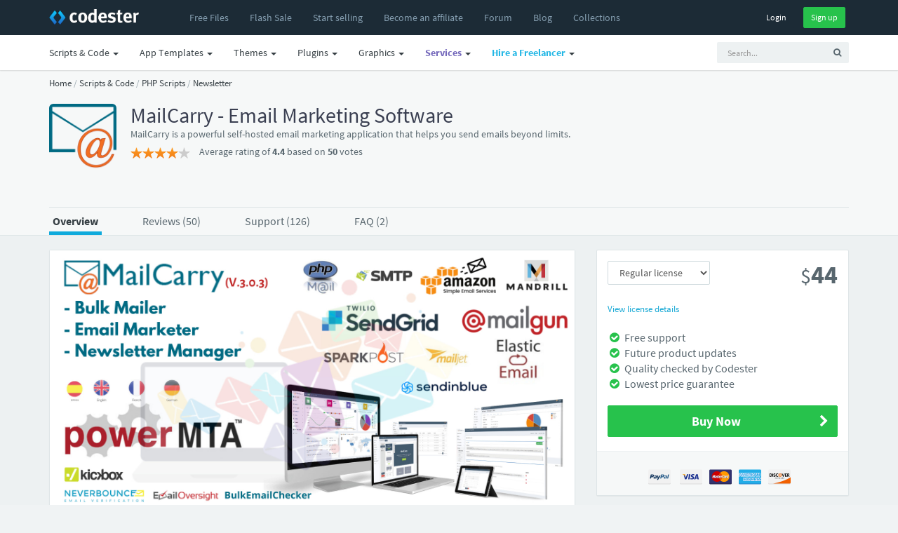

--- FILE ---
content_type: text/html; charset=UTF-8
request_url: https://www.codester.com/items/15883/mailcarry-email-marketing-software?ref=premiersol
body_size: 23088
content:
<!DOCTYPE html>
<html lang="en">
<head prefix="og: http://ogp.me/ns#">  
  <meta charset="utf-8" />
  <title>MailCarry - Email Marketing Software | Codester</title>
  <meta name="description" content="MailCarry - Email Marketing Software. MailCarry is a powerful self-hosted email marketing application that helps you send emails beyond limits." />
  <meta name="keywords" content="php scripts, php, javascript, app templates, app source code, themes, templates, plugins, graphics, wordpress, prestashop, magento, logo templates, android app templates, iOS app templates, unity source code, woocommerce, marketplace, buy, sell" />
    <meta name="robots" content="index,follow" />
    <meta name="viewport" content="width=device-width, initial-scale=1, maximum-scale=1" /> 
  <meta property="og:title" content="MailCarry - Email Marketing Software" />
  <meta property="og:type"   content="og:product" />    <meta property="fb:app_id" content="603190889801449" />
  <meta property="og:description" content="MailCarry - Email Marketing Software. MailCarry is a powerful self-hosted email marketing application that helps you send emails beyond limits." />  <meta property="og:url" content="https://www.codester.com/items/15883/mailcarry-email-marketing-software" />  <meta property="product:price:amount" content="44" />  <meta property="product:price:currency" content="USD" />  <meta property="og:image" content="https://www.codester.com/static/uploads/items/000/015/15883/preview.jpg" />

  <meta name="twitter:card" content="summary" />
  <meta name="twitter:site" content="@codesterhq" />
  <meta name="twitter:title" content="MailCarry - Email Marketing Software" />
  <meta name="twitter:description" content="MailCarry - Email Marketing Software. MailCarry is a powerful self-hosted email marketing application that helps you send emails beyond limits." />
  <meta name="twitter:image" content="https://www.codester.com/static/uploads/items/000/015/15883/preview.jpg" />	
	
	
  <link rel="canonical" href="https://www.codester.com/items/15883/mailcarry-email-marketing-software" />  
    
    
  <link rel="Shortcut icon" href="https://www.codester.com/static/favicon.ico" />
  <link rel="apple-touch-icon" sizes="57x57" href="https://www.codester.com/static/img/favicons/apple-icon-57x57.png">
  <link rel="apple-touch-icon" sizes="60x60" href="https://www.codester.com/static/img/favicons/apple-icon-60x60.png">
  <link rel="apple-touch-icon" sizes="72x72" href="https://www.codester.com/static/img/favicons/apple-icon-72x72.png">
  <link rel="apple-touch-icon" sizes="76x76" href="https://www.codester.com/static/img/favicons/apple-icon-76x76.png">
  <link rel="apple-touch-icon" sizes="114x114" href="https://www.codester.com/static/img/favicons/apple-icon-114x114.png">
  <link rel="apple-touch-icon" sizes="120x120" href="https://www.codester.com/static/img/favicons/apple-icon-120x120.png">
  <link rel="apple-touch-icon" sizes="144x144" href="https://www.codester.com/static/img/favicons/apple-icon-144x144.png">
  <link rel="apple-touch-icon" sizes="152x152" href="https://www.codester.com/static/img/favicons/apple-icon-152x152.png">
  <link rel="apple-touch-icon" sizes="180x180" href="https://www.codester.com/static/img/favicons/apple-icon-180x180.png">
  <link rel="icon" type="image/png" sizes="192x192"  href="https://www.codester.com/static/img/favicons/android-icon-192x192.png">
  <link rel="stylesheet" href="https://www.codester.com/static/css/bootstrap.css" type="text/css" />
  <link rel="stylesheet" href="https://www.codester.com/static/css/animate.css" type="text/css" />
  <link rel="stylesheet" href="https://www.codester.com/static/css/font-awesome.min.css" type="text/css" />
  <link rel="stylesheet" href="https://www.codester.com/static/css/simple-line-icons.css" type="text/css" />
  <link rel="stylesheet" href="https://www.codester.com/static/css/font.css" type="text/css" />
  <link rel="stylesheet" href="https://www.codester.com/static/js/lightbox/themes/classic/jquery.lightbox.css"  type="text/css"/>
  <link rel="stylesheet" href="https://www.codester.com/static/js/redactor/redactor.css"  type="text/css" />
	    <link rel="stylesheet" href="https://www.codester.com/static/css/app.css" type="text/css" />
  <link rel="stylesheet" href="https://www.codester.com/static/css/style118.css" type="text/css" />
    
  
   
 
 <script id="Cookiebot" src="https://consent.cookiebot.com/uc.js" data-cbid="e06c0a26-913f-429f-b79b-6967f2501257" data-blockingmode="auto" type="197cf1375b316c4024e91c82-text/javascript"></script>
 


 
 
 <script type="application/ld+json">
	{
	  "@context": "http://schema.org",
	  "@type": "WebSite",
	  "name": "Codester",
	  "url": "https://www.codester.com"
	 }
 </script>
 
 
 
 	 
	  	<script type="application/ld+json">
	         {"@context":"http://schema.org","@type":"Product","category":"PHP Scripts & PHP Code","url":"https://www.codester.com/items/15883/mailcarry-email-marketing-software","description":"MailCarry is a powerful self-hosted email marketing application that helps you send emails beyond limits.","name":"MailCarry - Email Marketing Software","image":"https://www.codester.com/static/uploads/items/000/015/15883/icon-small.png","brand":{"@type":"Brand","name":"premiersol"},"sku":15883,"mpn":"I-15883","offers":{"@type":"Offer","Price":"44", "priceCurrency":"USD", "priceValidUntil":"2025-11-25T23:59:59+1:00", "availability":"http://schema.org/InStock", "itemCondition":"http://schema.org/NewCondition" ,"url":"https://www.codester.com/items/15883/mailcarry-email-marketing-software"}, "aggregateRating":{"@type":"AggregateRating","ratingValue":"4.4","reviewCount":"50"},  "review": [ { "@type": "Review", "reviewRating": { "@type": "Rating", "ratingValue": "5" , "bestRating":"5"}, "author": { "@type": "Person", "name": "redmindstech" }}    ]}
	    </script>
	 	 

 
<script data-react-helmet="true" type="application/ld+json">{
        "@context": "http://schema.org",
        "@type": "BreadcrumbList",
        "itemListElement": [
          {
              "@type": "ListItem",
              "position": 1,
              "name": "Home",
              "item": "https://www.codester.com"            
          }
          
                      	
            	         	
	            	,{
		              "@type": "ListItem",
		              "position": 2,
		              "name": "Scripts & Code",
		              "item": "https://www.codester.com/categories/43/scripts-code"
		            }
            	            	
                      	
            	         	
	            	,{
		              "@type": "ListItem",
		              "position": 3,
		              "name": "PHP Scripts",
		              "item": "https://www.codester.com/categories/10/php-scripts-php-code"
		            }
            	            	
                      	
            	         	
	            	,{
		              "@type": "ListItem",
		              "position": 4,
		              "name": "Newsletter",
		              "item": "https://www.codester.com/categories/339/newsletter-software-php-scripts"
		            }
            	            	
                        
        ]
      }
</script> 
 
 
 
 
 
  	  



  	 


 
</head>
<body>
  <div id="wrap">	
  <!-- header -->
  <header id="header" class="navbar navbar-fixed-top box-shadow"  data-spy="affix" data-offset-top="1">

	  
	  <div class="bg-black ">
    <div class="container">
      <div class="navbar-header ">
        <button class="btn btn-link visible-xs pull-right m-r" type="button" data-toggle="collapse" data-target=".navbar-collapse">
          <i class="fa fa-bars"></i>
        </button>
        <a href="/" class="navbar-brand m-r-n m-l-n-md"><img  title="Codester" alt="Buy & Sell PHP Scripts, App Templates, Plugins, Themes, Templates and more" src="https://www.codester.com/static/img/logo-dark.png"></a>
      </div>
      <div class="collapse navbar-collapse">
	      
	      
	      
	      
      <ul class=" nav navbar-nav m-l-n visible-sm visible-md visible-lg visible-xl">
		      <li >
	            <a href="/free/"  >
	              <i class="fa fa-fw fa-plus visible-xs-inline-block"></i>
	              <span>Free Files</span>
	            </a>
	          </li>  
	    	     <li>
	          <a href="/sale/">
		                      <span class="">Flash Sale</span>
		                </a>
	          </li>  
			  <li >
	            <a href="/info/seller"  >
	              <i class="fa fa-fw fa-plus visible-xs-inline-block"></i>
	              <span>Start selling</span>
	            </a>
	          </li>
		      <li class="visible-md visible-lg visible-xl">
	            <a href="/info/affiliate"  >
	              <i class="fa fa-fw fa-plus visible-xs-inline-block"></i>
	              <span>Become an affiliate</span>
	            </a>
	          </li>     
		      <li >
	            <a href="/forum/"  >
	              <i class="fa fa-fw fa-plus visible-xs-inline-block"></i>
	              <span>Forum</span>
	            </a>
	          </li>           
		      <li >
	            <a href="/blog/"  >
	              <i class="fa fa-fw fa-plus visible-xs-inline-block"></i>
	              <span>Blog</span>
	            </a>
	          </li>   
		      <li class="visible-lg visible-xl">
	            <a href="/collections/"  >
	              <i class="fa fa-fw fa-plus visible-xs-inline-block"></i>
	              <span>Collections</span>
	            </a>
	          </li> 
 
	          
	          
        </ul>
        
          
        <ul class="nav navbar-nav m-l-n visible-xs">		    
						        
	          <li class="dropdown">
	            <a href="/categories/43/scripts-code" data-toggle="dropdown" class="dropdown-toggle">
	              
	              <span>Scripts & Code</span> <span class="caret"></span>
	            </a>
	            <ul class="dropdown-menu" role="menu">
		        		              		            	<li >
		                <a href="/categories/43/scripts-code">
		                
		                  <span class="font-bold">Browse All</span>
		                </a>
		              </li>    
		            
		            
		            		              <li class="b-b">
		                <a href="/popular/43/scripts-code">
		                
		                  <span class="font-bold">Most Popular</span>
		                </a>
		              </li>

		            
		            
		            		              <li>
		                <a href="/categories/413/angularjs-projects-with-source-code">
			                		                 
		                  <span>AngularJS</span>
		                </a>
		              </li>
	             	 		              <li>
		                <a href="/categories/6/c-c-source-code-snippets">
			                		                 
		                  <span>C & C++</span>
		                </a>
		              </li>
	             	 		              <li>
		                <a href="/categories/35/c-source-code-snippets">
			                		                 
		                  <span>C#</span>
		                </a>
		              </li>
	             	 		              <li>
		                <a href="/categories/226/css-templates-and-code">
			                		                 
		                  <span>CSS</span>
		                </a>
		              </li>
	             	 		              <li>
		                <a href="/categories/411/django-projects-with-source-code">
			                		                 
		                  <span>Django</span>
		                </a>
		              </li>
	             	 		              <li>
		                <a href="/categories/415/golang-projects-with-source-code">
			                		                 
		                  <span>Golang</span>
		                </a>
		              </li>
	             	 		              <li>
		                <a href="/categories/50/java-source-code">
			                		                 
		                  <span>Java</span>
		                </a>
		              </li>
	             	 		              <li>
		                <a href="/categories/7/javascript-jquery-plugins">
			                		                 
		                  <span>JavaScript</span>
		                </a>
		              </li>
	             	 		              <li>
		                <a href="/categories/412/nodejs-projects-with-source-code">
			                		                 
		                  <span>NodeJS</span>
		                </a>
		              </li>
	             	 		              <li>
		                <a href="/categories/10/php-scripts-php-code">
			                		                 
		                  <span>PHP Scripts</span>
		                </a>
		              </li>
	             	 		              <li>
		                <a href="/categories/5/python-scripts-code">
			                		                 
		                  <span>Python</span>
		                </a>
		              </li>
	             	 		              <li>
		                <a href="/categories/410/reactjs-code-templates">
			                		                 
		                  <span>ReactJS</span>
		                </a>
		              </li>
	             	 		              <li>
		                <a href="/categories/4/ruby">
			                		                 
		                  <span>Ruby</span>
		                </a>
		              </li>
	             	 		              <li>
		                <a href="/categories/37/vb-net-source-code-snippets">
			                		                 
		                  <span>VB.NET</span>
		                </a>
		              </li>
	             	 	            </ul>
	          </li>
				        
	          <li class="dropdown">
	            <a href="/categories/44/app-templates-source-codes" data-toggle="dropdown" class="dropdown-toggle">
	              
	              <span>App Templates</span> <span class="caret"></span>
	            </a>
	            <ul class="dropdown-menu" role="menu">
		        		              		            	<li >
		                <a href="/categories/44/app-templates-source-codes">
		                
		                  <span class="font-bold">Browse All</span>
		                </a>
		              </li>    
		            
		            
		            		              <li class="b-b">
		                <a href="/popular/44/app-templates-source-codes">
		                
		                  <span class="font-bold">Most Popular</span>
		                </a>
		              </li>

		            
		            
		            		              <li>
		                <a href="/categories/29/android-app-templates-source-codes">
			                		                 
		                  <span>Android</span>
		                </a>
		              </li>
	             	 		              <li>
		                <a href="/categories/211/buildbox-games-templates">
			                		                 
		                  <span>Buildbox</span>
		                </a>
		              </li>
	             	 		              <li>
		                <a href="/categories/213/construct-3-games-templates">
			                		                 
		                  <span>Construct 3</span>
		                </a>
		              </li>
	             	 		              <li>
		                <a href="/categories/215/cordova-app-templates-source-codes">
			                		                 
		                  <span>Cordova</span>
		                </a>
		              </li>
	             	 		              <li>
		                <a href="/categories/54/corona-app-templates-source-code">
			                		                 
		                  <span>Corona</span>
		                </a>
		              </li>
	             	 		              <li>
		                <a href="/categories/317/flutter-templates">
			                		                 
		                  <span>Flutter</span>
		                </a>
		              </li>
	             	 		              <li>
		                <a href="/categories/212/ionic-templates">
			                		                 
		                  <span>Ionic</span>
		                </a>
		              </li>
	             	 		              <li>
		                <a href="/categories/28/ios-app-templates-source-codes">
			                		                 
		                  <span>iOS</span>
		                </a>
		              </li>
	             	 		              <li>
		                <a href="/categories/310/react-templates">
			                		                 
		                  <span>React</span>
		                </a>
		              </li>
	             	 		              <li>
		                <a href="/categories/49/titanium-app-templates-source-codes">
			                		                 
		                  <span>Titanium</span>
		                </a>
		              </li>
	             	 		              <li>
		                <a href="/categories/51/unity-assets-templates">
			                		                 
		                  <span>Unity</span>
		                </a>
		              </li>
	             	 		              <li>
		                <a href="/categories/228/xamarin-app-templates-source-codes">
			                		                 
		                  <span>Xamarin</span>
		                </a>
		              </li>
	             	 	            </ul>
	          </li>
				        
	          <li class="dropdown">
	            <a href="/categories/46/website-templates-themes" data-toggle="dropdown" class="dropdown-toggle">
	              
	              <span>Themes</span> <span class="caret"></span>
	            </a>
	            <ul class="dropdown-menu" role="menu">
		        		              		            	<li >
		                <a href="/categories/46/website-templates-themes">
		                
		                  <span class="font-bold">Browse All</span>
		                </a>
		              </li>    
		            
		            
		            		              <li class="b-b">
		                <a href="/popular/46/website-templates-themes">
		                
		                  <span class="font-bold">Most Popular</span>
		                </a>
		              </li>

		            
		            
		            		              <li>
		                <a href="/categories/56/drupal-themes">
			                		                 
		                  <span>Drupal</span>
		                </a>
		              </li>
	             	 		              <li>
		                <a href="/categories/53/ghost-themes">
			                		                 
		                  <span>Ghost</span>
		                </a>
		              </li>
	             	 		              <li>
		                <a href="/categories/8/html-website-templates">
			                		                 
		                  <span>HTML</span>
		                </a>
		              </li>
	             	 		              <li>
		                <a href="/categories/55/joomla-templates">
			                		                 
		                  <span>Joomla</span>
		                </a>
		              </li>
	             	 		              <li>
		                <a href="/categories/39/magento-themes">
			                		                 
		                  <span>Magento</span>
		                </a>
		              </li>
	             	 		              <li>
		                <a href="/categories/47/muse-templates">
			                		                 
		                  <span>Muse</span>
		                </a>
		              </li>
	             	 		              <li>
		                <a href="/categories/227/mybb-themes">
			                		                 
		                  <span>MyBB</span>
		                </a>
		              </li>
	             	 		              <li>
		                <a href="/categories/64/nopcommerce-themes">
			                		                 
		                  <span>nopCommerce</span>
		                </a>
		              </li>
	             	 		              <li>
		                <a href="/categories/52/opencart-themes">
			                		                 
		                  <span>OpenCart</span>
		                </a>
		              </li>
	             	 		              <li>
		                <a href="/categories/316/osclass-themes">
			                		                 
		                  <span>Osclass</span>
		                </a>
		              </li>
	             	 		              <li>
		                <a href="/categories/63/prestashop-themes">
			                		                 
		                  <span>PrestaShop</span>
		                </a>
		              </li>
	             	 		              <li>
		                <a href="/categories/66/shopify-themes">
			                		                 
		                  <span>Shopify</span>
		                </a>
		              </li>
	             	 		              <li>
		                <a href="/categories/48/tumblr-themes">
			                		                 
		                  <span>Tumblr</span>
		                </a>
		              </li>
	             	 		              <li>
		                <a href="/categories/67/woocommerce-themes">
			                		                 
		                  <span>WooCommerce</span>
		                </a>
		              </li>
	             	 		              <li>
		                <a href="/categories/33/wordpress-themes">
			                		                 
		                  <span>WordPress</span>
		                </a>
		              </li>
	             	 		              <li>
		                <a href="/categories/320/miscellaneous-website-templates-themes">
			                		                 
		                  <span>Miscellaneous</span>
		                </a>
		              </li>
	             	 	            </ul>
	          </li>
				        
	          <li class="dropdown">
	            <a href="/categories/45/plugins-extensions" data-toggle="dropdown" class="dropdown-toggle">
	              
	              <span>Plugins</span> <span class="caret"></span>
	            </a>
	            <ul class="dropdown-menu" role="menu">
		        		              		            	<li >
		                <a href="/categories/45/plugins-extensions">
		                
		                  <span class="font-bold">Browse All</span>
		                </a>
		              </li>    
		            
		            
		            		              <li class="b-b">
		                <a href="/popular/45/plugins-extensions">
		                
		                  <span class="font-bold">Most Popular</span>
		                </a>
		              </li>

		            
		            
		            		              <li>
		                <a href="/categories/314/cs-cart-add-ons">
			                		                 
		                  <span>CS-Cart</span>
		                </a>
		              </li>
	             	 		              <li>
		                <a href="/categories/31/drupal-modules">
			                		                 
		                  <span>Drupal</span>
		                </a>
		              </li>
	             	 		              <li>
		                <a href="/categories/19/joomla-extensions">
			                		                 
		                  <span>Joomla</span>
		                </a>
		              </li>
	             	 		              <li>
		                <a href="/categories/40/magento-extensions">
			                		                 
		                  <span>Magento</span>
		                </a>
		              </li>
	             	 		              <li>
		                <a href="/categories/65/nopcommerce-plugins">
			                		                 
		                  <span>nopCommerce</span>
		                </a>
		              </li>
	             	 		              <li>
		                <a href="/categories/41/opencart-extensions">
			                		                 
		                  <span>Opencart</span>
		                </a>
		              </li>
	             	 		              <li>
		                <a href="/categories/30/oscommerce-modules">
			                		                 
		                  <span>osCommerce</span>
		                </a>
		              </li>
	             	 		              <li>
		                <a href="/categories/315/osclass-plugins">
			                		                 
		                  <span>Osclass</span>
		                </a>
		              </li>
	             	 		              <li>
		                <a href="/categories/27/prestashop-modules">
			                		                 
		                  <span>Prestashop</span>
		                </a>
		              </li>
	             	 		              <li>
		                <a href="/categories/68/woocommerce-plugins">
			                		                 
		                  <span>WooCommerce</span>
		                </a>
		              </li>
	             	 		              <li>
		                <a href="/categories/32/wordpress-plugins">
			                		                 
		                  <span>WordPress</span>
		                </a>
		              </li>
	             	 		              <li>
		                <a href="/categories/24/x-cart-modules">
			                		                 
		                  <span>X-Cart</span>
		                </a>
		              </li>
	             	 		              <li>
		                <a href="/categories/321/miscellaneous-plugins-addons">
			                		                 
		                  <span>Miscellaneous</span>
		                </a>
		              </li>
	             	 	            </ul>
	          </li>
				        
	          <li class="dropdown">
	            <a href="/categories/57/graphics" data-toggle="dropdown" class="dropdown-toggle">
	              
	              <span>Graphics</span> <span class="caret"></span>
	            </a>
	            <ul class="dropdown-menu" role="menu">
		        		              		            	<li >
		                <a href="/categories/57/graphics">
		                
		                  <span class="font-bold">Browse All</span>
		                </a>
		              </li>    
		            
		            
		            		              <li class="b-b">
		                <a href="/popular/57/graphics">
		                
		                  <span class="font-bold">Most Popular</span>
		                </a>
		              </li>

		            
		            
		            		              <li>
		                <a href="/categories/58/user-interfaces">
			                		                 
		                  <span>User Interfaces</span>
		                </a>
		              </li>
	             	 		              <li>
		                <a href="/categories/59/game-graphic-assets">
			                		                 
		                  <span>Game Assets</span>
		                </a>
		              </li>
	             	 		              <li>
		                <a href="/categories/60/icons">
			                		                 
		                  <span>Icons</span>
		                </a>
		              </li>
	             	 		              <li>
		                <a href="/categories/61/logo-templates">
			                		                 
		                  <span>Logos</span>
		                </a>
		              </li>
	             	 		              <li>
		                <a href="/categories/62/product-mockups">
			                		                 
		                  <span>Product Mockups</span>
		                </a>
		              </li>
	             	 		              <li>
		                <a href="/categories/69/print">
			                		                 
		                  <span>Print</span>
		                </a>
		              </li>
	             	 		              <li>
		                <a href="/categories/311/textures-patterns">
			                		                 
		                  <span>Textures</span>
		                </a>
		              </li>
	             	 	            </ul>
	          </li>
				                  
        </ul> 
          
          
          
        
        <ul class="nav navbar-nav navbar-right m-r-xs">
			
	        
	        
          <li>
            <div class="m-t-sm">
              <a  href="/sign_in/" class="btn btn-black btn-sm ">Login</a>
              <a  href="/sign_up/" class="btn btn-sm btn-success m-l-sm">Sign up</a>
            </div>
            
            
            
          </li>
                    
          
                   
        </ul>  
        
     
        
        
           
      </div>
    </div>
    </div>
    <div class="navbar bg-white-only visible-sm visible-md visible-lg">
	    <div class="container">
						
		        <ul class="nav navbar-nav navbar-right">
	         <li>    
		<!-- search form -->
        <form id="search" action="/search/" method="GET" class="navbar-form navbar-form-sm visible-xs visible-md visible-lg" ui-shift="prependTo" data-target=".navbar-collapse" role="search" ng-controller="TypeaheadDemoCtrl">
          <div class="form-group">
            <div class="input-group">
              <input type="text" name="term" ng-model="selected"  class="form-control input-sm bg-light no-border  padder" placeholder="Search...">
              <span class="input-group-btn">
                <button type="submit" class="btn btn-sm bg-light "><i class="fa fa-search"></i></button>
              </span>
            </div>
          </div>
        </form>
        <!-- / search form -->
        
        </li>
        </ul>
		    		    <ul class=" nav navbar-nav m-l-n">

			    
						        
	          <li class="dropdown">
	            <a href="/categories/43/scripts-code" data-toggle="dropdown" class="dropdown-toggle">
	              <i class="fa fa-fw fa-plus visible-xs-inline-block"></i>
	              <span>Scripts & Code</span> <span class="caret"></span>
	            </a>
	            <ul class="dropdown-menu" role="menu">

		              <li>
		                <a href="/popular/43/scripts-code">
		                 <img width="16" height="16" class="m-r-sm" alt="Popular" src="https://www.codester.com/static/img/popular-icon-alt.png" >
		                  <span>Most Popular</span>
		                </a>
		              </li>
		              		            	<li >
		                <a href="/categories/43/scripts-code">
		                 <img width="16" height="16" class="m-r-sm" alt="New Releases" src="https://www.codester.com/static/img/default-category-icon-small.png" >
		                  <span>Browse All</span>
		                </a>
		              </li>
		              
		              
					  <li class="divider"></li>
		            		              <li>
		                <a href="/categories/413/angularjs-projects-with-source-code">
			                
			                <picture>
  <source media="(min-width:650px)" srcset="https://www.codester.com/static/uploads/categories/413/icon.png"  >
   <img width="16" height="16" class="m-r-sm" alt="AngularJS Projects With Source Code" src="https://www.codester.com/static/img/default-category-icon.png">
</picture>
		                 
		                  <span>AngularJS</span>
		                </a>
		              </li>
	             	 		              <li>
		                <a href="/categories/6/c-c-source-code-snippets">
			                
			                <picture>
  <source media="(min-width:650px)" srcset="https://www.codester.com/static/uploads/categories/6/icon.png"  >
   <img width="16" height="16" class="m-r-sm" alt="C & C++ Source Code Snippets" src="https://www.codester.com/static/img/default-category-icon.png">
</picture>
		                 
		                  <span>C & C++</span>
		                </a>
		              </li>
	             	 		              <li>
		                <a href="/categories/35/c-source-code-snippets">
			                
			                <picture>
  <source media="(min-width:650px)" srcset="https://www.codester.com/static/uploads/categories/35/icon.png"  >
   <img width="16" height="16" class="m-r-sm" alt="C# Source Code Snippets" src="https://www.codester.com/static/img/default-category-icon.png">
</picture>
		                 
		                  <span>C#</span>
		                </a>
		              </li>
	             	 		              <li>
		                <a href="/categories/226/css-templates-and-code">
			                
			                <picture>
  <source media="(min-width:650px)" srcset="https://www.codester.com/static/uploads/categories/226/icon.png"  >
   <img width="16" height="16" class="m-r-sm" alt="CSS Templates And Code" src="https://www.codester.com/static/img/default-category-icon.png">
</picture>
		                 
		                  <span>CSS</span>
		                </a>
		              </li>
	             	 		              <li>
		                <a href="/categories/411/django-projects-with-source-code">
			                
			                <picture>
  <source media="(min-width:650px)" srcset="https://www.codester.com/static/uploads/categories/411/icon.png"  >
   <img width="16" height="16" class="m-r-sm" alt="Django Projects With Source Code" src="https://www.codester.com/static/img/default-category-icon.png">
</picture>
		                 
		                  <span>Django</span>
		                </a>
		              </li>
	             	 		              <li>
		                <a href="/categories/415/golang-projects-with-source-code">
			                
			                <picture>
  <source media="(min-width:650px)" srcset="https://www.codester.com/static/uploads/categories/415/icon.png"  >
   <img width="16" height="16" class="m-r-sm" alt="Golang Projects With Source Code " src="https://www.codester.com/static/img/default-category-icon.png">
</picture>
		                 
		                  <span>Golang</span>
		                </a>
		              </li>
	             	 		              <li>
		                <a href="/categories/50/java-source-code">
			                
			                <picture>
  <source media="(min-width:650px)" srcset="https://www.codester.com/static/uploads/categories/50/icon.png"  >
   <img width="16" height="16" class="m-r-sm" alt="Java Source Code" src="https://www.codester.com/static/img/default-category-icon.png">
</picture>
		                 
		                  <span>Java</span>
		                </a>
		              </li>
	             	 		              <li>
		                <a href="/categories/7/javascript-jquery-plugins">
			                
			                <picture>
  <source media="(min-width:650px)" srcset="https://www.codester.com/static/uploads/categories/7/icon.png"  >
   <img width="16" height="16" class="m-r-sm" alt="JavaScript & jQuery Plugins" src="https://www.codester.com/static/img/default-category-icon.png">
</picture>
		                 
		                  <span>JavaScript</span>
		                </a>
		              </li>
	             	 		              <li>
		                <a href="/categories/412/nodejs-projects-with-source-code">
			                
			                <picture>
  <source media="(min-width:650px)" srcset="https://www.codester.com/static/uploads/categories/412/icon.png"  >
   <img width="16" height="16" class="m-r-sm" alt="NodeJS Projects With Source Code" src="https://www.codester.com/static/img/default-category-icon.png">
</picture>
		                 
		                  <span>NodeJS</span>
		                </a>
		              </li>
	             	 		              <li>
		                <a href="/categories/10/php-scripts-php-code">
			                
			                <picture>
  <source media="(min-width:650px)" srcset="https://www.codester.com/static/uploads/categories/10/icon.png"  >
   <img width="16" height="16" class="m-r-sm" alt="PHP Scripts & PHP Code" src="https://www.codester.com/static/img/default-category-icon.png">
</picture>
		                 
		                  <span>PHP Scripts</span>
		                </a>
		              </li>
	             	 		              <li>
		                <a href="/categories/5/python-scripts-code">
			                
			                <picture>
  <source media="(min-width:650px)" srcset="https://www.codester.com/static/uploads/categories/5/icon.png"  >
   <img width="16" height="16" class="m-r-sm" alt="Python Scripts & Code" src="https://www.codester.com/static/img/default-category-icon.png">
</picture>
		                 
		                  <span>Python</span>
		                </a>
		              </li>
	             	 		              <li>
		                <a href="/categories/410/reactjs-code-templates">
			                
			                <picture>
  <source media="(min-width:650px)" srcset="https://www.codester.com/static/uploads/categories/410/icon.png"  >
   <img width="16" height="16" class="m-r-sm" alt="ReactJS Code & Templates" src="https://www.codester.com/static/img/default-category-icon.png">
</picture>
		                 
		                  <span>ReactJS</span>
		                </a>
		              </li>
	             	 		              <li>
		                <a href="/categories/4/ruby">
			                
			                <picture>
  <source media="(min-width:650px)" srcset="https://www.codester.com/static/uploads/categories/4/icon.png"  >
   <img width="16" height="16" class="m-r-sm" alt="Ruby" src="https://www.codester.com/static/img/default-category-icon.png">
</picture>
		                 
		                  <span>Ruby</span>
		                </a>
		              </li>
	             	 		              <li>
		                <a href="/categories/37/vb-net-source-code-snippets">
			                
			                <picture>
  <source media="(min-width:650px)" srcset="https://www.codester.com/static/uploads/categories/37/icon.png"  >
   <img width="16" height="16" class="m-r-sm" alt="VB.Net Source Code Snippets" src="https://www.codester.com/static/img/default-category-icon.png">
</picture>
		                 
		                  <span>VB.NET</span>
		                </a>
		              </li>
	             	 	            </ul>
	          </li>

				        
	          <li class="dropdown">
	            <a href="/categories/44/app-templates-source-codes" data-toggle="dropdown" class="dropdown-toggle">
	              <i class="fa fa-fw fa-plus visible-xs-inline-block"></i>
	              <span>App Templates</span> <span class="caret"></span>
	            </a>
	            <ul class="dropdown-menu" role="menu">

		              <li>
		                <a href="/popular/44/app-templates-source-codes">
		                 <img width="16" height="16" class="m-r-sm" alt="Popular" src="https://www.codester.com/static/img/popular-icon-alt.png" >
		                  <span>Most Popular</span>
		                </a>
		              </li>
		              		            	<li >
		                <a href="/categories/44/app-templates-source-codes">
		                 <img width="16" height="16" class="m-r-sm" alt="New Releases" src="https://www.codester.com/static/img/default-category-icon-small.png" >
		                  <span>Browse All</span>
		                </a>
		              </li>
		              
		              
					  <li class="divider"></li>
		            		              <li>
		                <a href="/categories/29/android-app-templates-source-codes">
			                
			                <picture>
  <source media="(min-width:650px)" srcset="https://www.codester.com/static/uploads/categories/29/icon.png"  >
   <img width="16" height="16" class="m-r-sm" alt="Android App Templates & Source Codes" src="https://www.codester.com/static/img/default-category-icon.png">
</picture>
		                 
		                  <span>Android</span>
		                </a>
		              </li>
	             	 		              <li>
		                <a href="/categories/211/buildbox-games-templates">
			                
			                <picture>
  <source media="(min-width:650px)" srcset="https://www.codester.com/static/uploads/categories/211/icon.png"  >
   <img width="16" height="16" class="m-r-sm" alt="Buildbox Games & Templates " src="https://www.codester.com/static/img/default-category-icon.png">
</picture>
		                 
		                  <span>Buildbox</span>
		                </a>
		              </li>
	             	 		              <li>
		                <a href="/categories/213/construct-3-games-templates">
			                
			                <picture>
  <source media="(min-width:650px)" srcset="https://www.codester.com/static/uploads/categories/213/icon.png"  >
   <img width="16" height="16" class="m-r-sm" alt="Construct 3 Games & Templates" src="https://www.codester.com/static/img/default-category-icon.png">
</picture>
		                 
		                  <span>Construct 3</span>
		                </a>
		              </li>
	             	 		              <li>
		                <a href="/categories/215/cordova-app-templates-source-codes">
			                
			                <picture>
  <source media="(min-width:650px)" srcset="https://www.codester.com/static/uploads/categories/215/icon.png"  >
   <img width="16" height="16" class="m-r-sm" alt="Cordova App Templates & Source Codes" src="https://www.codester.com/static/img/default-category-icon.png">
</picture>
		                 
		                  <span>Cordova</span>
		                </a>
		              </li>
	             	 		              <li>
		                <a href="/categories/54/corona-app-templates-source-code">
			                
			                <picture>
  <source media="(min-width:650px)" srcset="https://www.codester.com/static/uploads/categories/54/icon.png"  >
   <img width="16" height="16" class="m-r-sm" alt="Corona App Templates & Source Code" src="https://www.codester.com/static/img/default-category-icon.png">
</picture>
		                 
		                  <span>Corona</span>
		                </a>
		              </li>
	             	 		              <li>
		                <a href="/categories/317/flutter-templates">
			                
			                <picture>
  <source media="(min-width:650px)" srcset="https://www.codester.com/static/uploads/categories/317/icon.png"  >
   <img width="16" height="16" class="m-r-sm" alt="Flutter Templates" src="https://www.codester.com/static/img/default-category-icon.png">
</picture>
		                 
		                  <span>Flutter</span>
		                </a>
		              </li>
	             	 		              <li>
		                <a href="/categories/212/ionic-templates">
			                
			                <picture>
  <source media="(min-width:650px)" srcset="https://www.codester.com/static/uploads/categories/212/icon.png"  >
   <img width="16" height="16" class="m-r-sm" alt="Ionic Templates" src="https://www.codester.com/static/img/default-category-icon.png">
</picture>
		                 
		                  <span>Ionic</span>
		                </a>
		              </li>
	             	 		              <li>
		                <a href="/categories/28/ios-app-templates-source-codes">
			                
			                <picture>
  <source media="(min-width:650px)" srcset="https://www.codester.com/static/uploads/categories/28/icon.png"  >
   <img width="16" height="16" class="m-r-sm" alt="iOS App Templates & Source Codes" src="https://www.codester.com/static/img/default-category-icon.png">
</picture>
		                 
		                  <span>iOS</span>
		                </a>
		              </li>
	             	 		              <li>
		                <a href="/categories/310/react-templates">
			                
			                <picture>
  <source media="(min-width:650px)" srcset="https://www.codester.com/static/uploads/categories/310/icon.png"  >
   <img width="16" height="16" class="m-r-sm" alt="React Templates" src="https://www.codester.com/static/img/default-category-icon.png">
</picture>
		                 
		                  <span>React</span>
		                </a>
		              </li>
	             	 		              <li>
		                <a href="/categories/49/titanium-app-templates-source-codes">
			                
			                <picture>
  <source media="(min-width:650px)" srcset="https://www.codester.com/static/uploads/categories/49/icon.png"  >
   <img width="16" height="16" class="m-r-sm" alt="Titanium App Templates & Source Codes" src="https://www.codester.com/static/img/default-category-icon.png">
</picture>
		                 
		                  <span>Titanium</span>
		                </a>
		              </li>
	             	 		              <li>
		                <a href="/categories/51/unity-assets-templates">
			                
			                <picture>
  <source media="(min-width:650px)" srcset="https://www.codester.com/static/uploads/categories/51/icon.png"  >
   <img width="16" height="16" class="m-r-sm" alt="Unity Assets & Templates" src="https://www.codester.com/static/img/default-category-icon.png">
</picture>
		                 
		                  <span>Unity</span>
		                </a>
		              </li>
	             	 		              <li>
		                <a href="/categories/228/xamarin-app-templates-source-codes">
			                
			                <picture>
  <source media="(min-width:650px)" srcset="https://www.codester.com/static/uploads/categories/228/icon.png"  >
   <img width="16" height="16" class="m-r-sm" alt="Xamarin App Templates & Source Codes" src="https://www.codester.com/static/img/default-category-icon.png">
</picture>
		                 
		                  <span>Xamarin</span>
		                </a>
		              </li>
	             	 	            </ul>
	          </li>

				        
	          <li class="dropdown">
	            <a href="/categories/46/website-templates-themes" data-toggle="dropdown" class="dropdown-toggle">
	              <i class="fa fa-fw fa-plus visible-xs-inline-block"></i>
	              <span>Themes</span> <span class="caret"></span>
	            </a>
	            <ul class="dropdown-menu" role="menu">

		              <li>
		                <a href="/popular/46/website-templates-themes">
		                 <img width="16" height="16" class="m-r-sm" alt="Popular" src="https://www.codester.com/static/img/popular-icon-alt.png" >
		                  <span>Most Popular</span>
		                </a>
		              </li>
		              		            	<li >
		                <a href="/categories/46/website-templates-themes">
		                 <img width="16" height="16" class="m-r-sm" alt="New Releases" src="https://www.codester.com/static/img/default-category-icon-small.png" >
		                  <span>Browse All</span>
		                </a>
		              </li>
		              
		              
					  <li class="divider"></li>
		            		              <li>
		                <a href="/categories/56/drupal-themes">
			                
			                <picture>
  <source media="(min-width:650px)" srcset="https://www.codester.com/static/uploads/categories/56/icon.png"  >
   <img width="16" height="16" class="m-r-sm" alt="Drupal Themes" src="https://www.codester.com/static/img/default-category-icon.png">
</picture>
		                 
		                  <span>Drupal</span>
		                </a>
		              </li>
	             	 		              <li>
		                <a href="/categories/53/ghost-themes">
			                
			                <picture>
  <source media="(min-width:650px)" srcset="https://www.codester.com/static/uploads/categories/53/icon.png"  >
   <img width="16" height="16" class="m-r-sm" alt="Ghost Themes" src="https://www.codester.com/static/img/default-category-icon.png">
</picture>
		                 
		                  <span>Ghost</span>
		                </a>
		              </li>
	             	 		              <li>
		                <a href="/categories/8/html-website-templates">
			                
			                <picture>
  <source media="(min-width:650px)" srcset="https://www.codester.com/static/uploads/categories/8/icon.png"  >
   <img width="16" height="16" class="m-r-sm" alt="HTML Website Templates" src="https://www.codester.com/static/img/default-category-icon.png">
</picture>
		                 
		                  <span>HTML</span>
		                </a>
		              </li>
	             	 		              <li>
		                <a href="/categories/55/joomla-templates">
			                
			                <picture>
  <source media="(min-width:650px)" srcset="https://www.codester.com/static/uploads/categories/55/icon.png"  >
   <img width="16" height="16" class="m-r-sm" alt="Joomla Templates" src="https://www.codester.com/static/img/default-category-icon.png">
</picture>
		                 
		                  <span>Joomla</span>
		                </a>
		              </li>
	             	 		              <li>
		                <a href="/categories/39/magento-themes">
			                
			                <picture>
  <source media="(min-width:650px)" srcset="https://www.codester.com/static/uploads/categories/39/icon.png"  >
   <img width="16" height="16" class="m-r-sm" alt="Magento Themes" src="https://www.codester.com/static/img/default-category-icon.png">
</picture>
		                 
		                  <span>Magento</span>
		                </a>
		              </li>
	             	 		              <li>
		                <a href="/categories/47/muse-templates">
			                
			                <picture>
  <source media="(min-width:650px)" srcset="https://www.codester.com/static/uploads/categories/47/icon.png"  >
   <img width="16" height="16" class="m-r-sm" alt="Muse Templates" src="https://www.codester.com/static/img/default-category-icon.png">
</picture>
		                 
		                  <span>Muse</span>
		                </a>
		              </li>
	             	 		              <li>
		                <a href="/categories/227/mybb-themes">
			                
			                <picture>
  <source media="(min-width:650px)" srcset="https://www.codester.com/static/uploads/categories/227/icon.png"  >
   <img width="16" height="16" class="m-r-sm" alt="MyBB Themes" src="https://www.codester.com/static/img/default-category-icon.png">
</picture>
		                 
		                  <span>MyBB</span>
		                </a>
		              </li>
	             	 		              <li>
		                <a href="/categories/64/nopcommerce-themes">
			                
			                <picture>
  <source media="(min-width:650px)" srcset="https://www.codester.com/static/uploads/categories/64/icon.png"  >
   <img width="16" height="16" class="m-r-sm" alt="nopCommerce Themes" src="https://www.codester.com/static/img/default-category-icon.png">
</picture>
		                 
		                  <span>nopCommerce</span>
		                </a>
		              </li>
	             	 		              <li>
		                <a href="/categories/52/opencart-themes">
			                
			                <picture>
  <source media="(min-width:650px)" srcset="https://www.codester.com/static/uploads/categories/52/icon.png"  >
   <img width="16" height="16" class="m-r-sm" alt="OpenCart Themes" src="https://www.codester.com/static/img/default-category-icon.png">
</picture>
		                 
		                  <span>OpenCart</span>
		                </a>
		              </li>
	             	 		              <li>
		                <a href="/categories/316/osclass-themes">
			                
			                <picture>
  <source media="(min-width:650px)" srcset="https://www.codester.com/static/uploads/categories/316/icon.png"  >
   <img width="16" height="16" class="m-r-sm" alt="Osclass Themes" src="https://www.codester.com/static/img/default-category-icon.png">
</picture>
		                 
		                  <span>Osclass</span>
		                </a>
		              </li>
	             	 		              <li>
		                <a href="/categories/63/prestashop-themes">
			                
			                <picture>
  <source media="(min-width:650px)" srcset="https://www.codester.com/static/uploads/categories/63/icon.png"  >
   <img width="16" height="16" class="m-r-sm" alt="PrestaShop Themes" src="https://www.codester.com/static/img/default-category-icon.png">
</picture>
		                 
		                  <span>PrestaShop</span>
		                </a>
		              </li>
	             	 		              <li>
		                <a href="/categories/66/shopify-themes">
			                
			                <picture>
  <source media="(min-width:650px)" srcset="https://www.codester.com/static/uploads/categories/66/icon.png"  >
   <img width="16" height="16" class="m-r-sm" alt="Shopify Themes" src="https://www.codester.com/static/img/default-category-icon.png">
</picture>
		                 
		                  <span>Shopify</span>
		                </a>
		              </li>
	             	 		              <li>
		                <a href="/categories/48/tumblr-themes">
			                
			                <picture>
  <source media="(min-width:650px)" srcset="https://www.codester.com/static/uploads/categories/48/icon.png"  >
   <img width="16" height="16" class="m-r-sm" alt="Tumblr Themes" src="https://www.codester.com/static/img/default-category-icon.png">
</picture>
		                 
		                  <span>Tumblr</span>
		                </a>
		              </li>
	             	 		              <li>
		                <a href="/categories/67/woocommerce-themes">
			                
			                <picture>
  <source media="(min-width:650px)" srcset="https://www.codester.com/static/uploads/categories/67/icon.png"  >
   <img width="16" height="16" class="m-r-sm" alt="WooCommerce Themes" src="https://www.codester.com/static/img/default-category-icon.png">
</picture>
		                 
		                  <span>WooCommerce</span>
		                </a>
		              </li>
	             	 		              <li>
		                <a href="/categories/33/wordpress-themes">
			                
			                <picture>
  <source media="(min-width:650px)" srcset="https://www.codester.com/static/uploads/categories/33/icon.png"  >
   <img width="16" height="16" class="m-r-sm" alt="WordPress Themes" src="https://www.codester.com/static/img/default-category-icon.png">
</picture>
		                 
		                  <span>WordPress</span>
		                </a>
		              </li>
	             	 		              <li>
		                <a href="/categories/320/miscellaneous-website-templates-themes">
			                
			                <picture>
  <source media="(min-width:650px)" srcset="https://www.codester.com/static/uploads/categories/320/icon.png"  >
   <img width="16" height="16" class="m-r-sm" alt="Miscellaneous Website Templates & Themes" src="https://www.codester.com/static/img/default-category-icon.png">
</picture>
		                 
		                  <span>Miscellaneous</span>
		                </a>
		              </li>
	             	 	            </ul>
	          </li>

				        
	          <li class="dropdown">
	            <a href="/categories/45/plugins-extensions" data-toggle="dropdown" class="dropdown-toggle">
	              <i class="fa fa-fw fa-plus visible-xs-inline-block"></i>
	              <span>Plugins</span> <span class="caret"></span>
	            </a>
	            <ul class="dropdown-menu" role="menu">

		              <li>
		                <a href="/popular/45/plugins-extensions">
		                 <img width="16" height="16" class="m-r-sm" alt="Popular" src="https://www.codester.com/static/img/popular-icon-alt.png" >
		                  <span>Most Popular</span>
		                </a>
		              </li>
		              		            	<li >
		                <a href="/categories/45/plugins-extensions">
		                 <img width="16" height="16" class="m-r-sm" alt="New Releases" src="https://www.codester.com/static/img/default-category-icon-small.png" >
		                  <span>Browse All</span>
		                </a>
		              </li>
		              
		              
					  <li class="divider"></li>
		            		              <li>
		                <a href="/categories/314/cs-cart-add-ons">
			                
			                <picture>
  <source media="(min-width:650px)" srcset="https://www.codester.com/static/uploads/categories/314/icon.png"  >
   <img width="16" height="16" class="m-r-sm" alt="CS-Cart Add-ons" src="https://www.codester.com/static/img/default-category-icon.png">
</picture>
		                 
		                  <span>CS-Cart</span>
		                </a>
		              </li>
	             	 		              <li>
		                <a href="/categories/31/drupal-modules">
			                
			                <picture>
  <source media="(min-width:650px)" srcset="https://www.codester.com/static/uploads/categories/31/icon.png"  >
   <img width="16" height="16" class="m-r-sm" alt="Drupal Modules" src="https://www.codester.com/static/img/default-category-icon.png">
</picture>
		                 
		                  <span>Drupal</span>
		                </a>
		              </li>
	             	 		              <li>
		                <a href="/categories/19/joomla-extensions">
			                
			                <picture>
  <source media="(min-width:650px)" srcset="https://www.codester.com/static/uploads/categories/19/icon.png"  >
   <img width="16" height="16" class="m-r-sm" alt="Joomla Extensions" src="https://www.codester.com/static/img/default-category-icon.png">
</picture>
		                 
		                  <span>Joomla</span>
		                </a>
		              </li>
	             	 		              <li>
		                <a href="/categories/40/magento-extensions">
			                
			                <picture>
  <source media="(min-width:650px)" srcset="https://www.codester.com/static/uploads/categories/40/icon.png"  >
   <img width="16" height="16" class="m-r-sm" alt="Magento Extensions" src="https://www.codester.com/static/img/default-category-icon.png">
</picture>
		                 
		                  <span>Magento</span>
		                </a>
		              </li>
	             	 		              <li>
		                <a href="/categories/65/nopcommerce-plugins">
			                
			                <picture>
  <source media="(min-width:650px)" srcset="https://www.codester.com/static/uploads/categories/65/icon.png"  >
   <img width="16" height="16" class="m-r-sm" alt="nopCommerce Plugins" src="https://www.codester.com/static/img/default-category-icon.png">
</picture>
		                 
		                  <span>nopCommerce</span>
		                </a>
		              </li>
	             	 		              <li>
		                <a href="/categories/41/opencart-extensions">
			                
			                <picture>
  <source media="(min-width:650px)" srcset="https://www.codester.com/static/uploads/categories/41/icon.png"  >
   <img width="16" height="16" class="m-r-sm" alt="Opencart Extensions" src="https://www.codester.com/static/img/default-category-icon.png">
</picture>
		                 
		                  <span>Opencart</span>
		                </a>
		              </li>
	             	 		              <li>
		                <a href="/categories/30/oscommerce-modules">
			                
			                <picture>
  <source media="(min-width:650px)" srcset="https://www.codester.com/static/uploads/categories/30/icon.png"  >
   <img width="16" height="16" class="m-r-sm" alt="osCommerce Modules" src="https://www.codester.com/static/img/default-category-icon.png">
</picture>
		                 
		                  <span>osCommerce</span>
		                </a>
		              </li>
	             	 		              <li>
		                <a href="/categories/315/osclass-plugins">
			                
			                <picture>
  <source media="(min-width:650px)" srcset="https://www.codester.com/static/uploads/categories/315/icon.png"  >
   <img width="16" height="16" class="m-r-sm" alt="Osclass Plugins" src="https://www.codester.com/static/img/default-category-icon.png">
</picture>
		                 
		                  <span>Osclass</span>
		                </a>
		              </li>
	             	 		              <li>
		                <a href="/categories/27/prestashop-modules">
			                
			                <picture>
  <source media="(min-width:650px)" srcset="https://www.codester.com/static/uploads/categories/27/icon.png"  >
   <img width="16" height="16" class="m-r-sm" alt="Prestashop Modules" src="https://www.codester.com/static/img/default-category-icon.png">
</picture>
		                 
		                  <span>Prestashop</span>
		                </a>
		              </li>
	             	 		              <li>
		                <a href="/categories/68/woocommerce-plugins">
			                
			                <picture>
  <source media="(min-width:650px)" srcset="https://www.codester.com/static/uploads/categories/68/icon.png"  >
   <img width="16" height="16" class="m-r-sm" alt="WooCommerce Plugins" src="https://www.codester.com/static/img/default-category-icon.png">
</picture>
		                 
		                  <span>WooCommerce</span>
		                </a>
		              </li>
	             	 		              <li>
		                <a href="/categories/32/wordpress-plugins">
			                
			                <picture>
  <source media="(min-width:650px)" srcset="https://www.codester.com/static/uploads/categories/32/icon.png"  >
   <img width="16" height="16" class="m-r-sm" alt="WordPress Plugins" src="https://www.codester.com/static/img/default-category-icon.png">
</picture>
		                 
		                  <span>WordPress</span>
		                </a>
		              </li>
	             	 		              <li>
		                <a href="/categories/24/x-cart-modules">
			                
			                <picture>
  <source media="(min-width:650px)" srcset="https://www.codester.com/static/uploads/categories/24/icon.png"  >
   <img width="16" height="16" class="m-r-sm" alt="X-Cart Modules" src="https://www.codester.com/static/img/default-category-icon.png">
</picture>
		                 
		                  <span>X-Cart</span>
		                </a>
		              </li>
	             	 		              <li>
		                <a href="/categories/321/miscellaneous-plugins-addons">
			                
			                <picture>
  <source media="(min-width:650px)" srcset="https://www.codester.com/static/uploads/categories/321/icon.png"  >
   <img width="16" height="16" class="m-r-sm" alt="Miscellaneous Plugins & Addons" src="https://www.codester.com/static/img/default-category-icon.png">
</picture>
		                 
		                  <span>Miscellaneous</span>
		                </a>
		              </li>
	             	 	            </ul>
	          </li>

				        
	          <li class="dropdown">
	            <a href="/categories/57/graphics" data-toggle="dropdown" class="dropdown-toggle">
	              <i class="fa fa-fw fa-plus visible-xs-inline-block"></i>
	              <span>Graphics</span> <span class="caret"></span>
	            </a>
	            <ul class="dropdown-menu" role="menu">

		              <li>
		                <a href="/popular/57/graphics">
		                 <img width="16" height="16" class="m-r-sm" alt="Popular" src="https://www.codester.com/static/img/popular-icon-alt.png" >
		                  <span>Most Popular</span>
		                </a>
		              </li>
		              		            	<li >
		                <a href="/categories/57/graphics">
		                 <img width="16" height="16" class="m-r-sm" alt="New Releases" src="https://www.codester.com/static/img/default-category-icon-small.png" >
		                  <span>Browse All</span>
		                </a>
		              </li>
		              
		              
					  <li class="divider"></li>
		            		              <li>
		                <a href="/categories/58/user-interfaces">
			                
			                <picture>
  <source media="(min-width:650px)" srcset="https://www.codester.com/static/uploads/categories/58/icon.png"  >
   <img width="16" height="16" class="m-r-sm" alt="User Interfaces" src="https://www.codester.com/static/img/default-category-icon.png">
</picture>
		                 
		                  <span>User Interfaces</span>
		                </a>
		              </li>
	             	 		              <li>
		                <a href="/categories/59/game-graphic-assets">
			                
			                <picture>
  <source media="(min-width:650px)" srcset="https://www.codester.com/static/uploads/categories/59/icon.png"  >
   <img width="16" height="16" class="m-r-sm" alt="Game Graphic Assets" src="https://www.codester.com/static/img/default-category-icon.png">
</picture>
		                 
		                  <span>Game Assets</span>
		                </a>
		              </li>
	             	 		              <li>
		                <a href="/categories/60/icons">
			                
			                <picture>
  <source media="(min-width:650px)" srcset="https://www.codester.com/static/uploads/categories/60/icon.png"  >
   <img width="16" height="16" class="m-r-sm" alt="Icons" src="https://www.codester.com/static/img/default-category-icon.png">
</picture>
		                 
		                  <span>Icons</span>
		                </a>
		              </li>
	             	 		              <li>
		                <a href="/categories/61/logo-templates">
			                
			                <picture>
  <source media="(min-width:650px)" srcset="https://www.codester.com/static/uploads/categories/61/icon.png"  >
   <img width="16" height="16" class="m-r-sm" alt="Logo Templates" src="https://www.codester.com/static/img/default-category-icon.png">
</picture>
		                 
		                  <span>Logos</span>
		                </a>
		              </li>
	             	 		              <li>
		                <a href="/categories/62/product-mockups">
			                
			                <picture>
  <source media="(min-width:650px)" srcset="https://www.codester.com/static/uploads/categories/62/icon.png"  >
   <img width="16" height="16" class="m-r-sm" alt="Product Mockups" src="https://www.codester.com/static/img/default-category-icon.png">
</picture>
		                 
		                  <span>Product Mockups</span>
		                </a>
		              </li>
	             	 		              <li>
		                <a href="/categories/69/print">
			                
			                <picture>
  <source media="(min-width:650px)" srcset="https://www.codester.com/static/uploads/categories/69/icon.png"  >
   <img width="16" height="16" class="m-r-sm" alt="Print" src="https://www.codester.com/static/img/default-category-icon.png">
</picture>
		                 
		                  <span>Print</span>
		                </a>
		              </li>
	             	 		              <li>
		                <a href="/categories/311/textures-patterns">
			                
			                <picture>
  <source media="(min-width:650px)" srcset="https://www.codester.com/static/uploads/categories/311/icon.png"  >
   <img width="16" height="16" class="m-r-sm" alt="Textures & Patterns" src="https://www.codester.com/static/img/default-category-icon.png">
</picture>
		                 
		                  <span>Textures</span>
		                </a>
		              </li>
	             	 	            </ul>
	          </li>

			
 
  <li class="dropdown pos-stc">
            <a href="#" data-toggle="dropdown" class="dropdown-toggle">
              <span class="text-primary font-bold">Services</span> 
              <span class="caret"></span>
            </a>
            

            
<div class="dropdown-menu wrapper w-full b-a">
			<div class="container">
			 <div class="col-md-12">
			 
              <div class="row ">
	              
	          
			       <div class="col-sm-4 text-left m-b-lg">
                  <div class="m-l-n m-t-xs m-b-xs font-bold"><a href="/services/categories/1/website-development"><picture>
  <source media="(min-width:650px)"  srcset="https://www.codester.com/static/uploads/services_categories/1/icon.png"  >
   <img width="16" height="16" class="m-r-sm" alt="Website Development" src="https://www.codester.com/static/img/default-category-icon.png">
</picture>
Website Development (8)</a></div>
                  <div class="row">
                    <div class=" ">
                      <ul class="list-unstyled l-h-2x">
	                      	                      <li class="m-l-md">
                          	<a href ="/services/categories/6/custom-website-development">
	                          				                <picture>
  <source media="(min-width:650px)"  srcset="https://www.codester.com/static/uploads/services_categories/6/icon.png"  >
   <img width="16" height="16" class="m-r-sm" alt="Custom Website Development" src="https://www.codester.com/static/img/default-category-icon.png">
</picture>
	                          	
	                          	Custom Website (7)</a>
						  </li>
	                      	                      <li class="m-l-md">
                          	<a href ="/services/categories/7/wordpress-development">
	                          				                <picture>
  <source media="(min-width:650px)"  srcset="https://www.codester.com/static/uploads/services_categories/7/icon.png"  >
   <img width="16" height="16" class="m-r-sm" alt="WordPress Development" src="https://www.codester.com/static/img/default-category-icon.png">
</picture>
	                          	
	                          	WordPress (1)</a>
						  </li>
	                      	                      <li class="m-l-md">
                          	<a href ="/services/categories/8/shopify-development">
	                          				                <picture>
  <source media="(min-width:650px)"  srcset="https://www.codester.com/static/uploads/services_categories/8/icon.png"  >
   <img width="16" height="16" class="m-r-sm" alt="Shopify Development" src="https://www.codester.com/static/img/default-category-icon.png">
</picture>
	                          	
	                          	Shopify (0)</a>
						  </li>
	                      	                      <li class="m-l-md">
                          	<a href ="/services/categories/9/woocommerce-development">
	                          				                <picture>
  <source media="(min-width:650px)"  srcset="https://www.codester.com/static/uploads/services_categories/9/icon.png"  >
   <img width="16" height="16" class="m-r-sm" alt="WooCommerce Development" src="https://www.codester.com/static/img/default-category-icon.png">
</picture>
	                          	
	                          	WooCommerce (0)</a>
						  </li>
	                      	                      <li class="m-l-md">
                          	<a href ="/services/categories/10/wix-development">
	                          				                <picture>
  <source media="(min-width:650px)"  srcset="https://www.codester.com/static/uploads/services_categories/10/icon.png"  >
   <img width="16" height="16" class="m-r-sm" alt="WIX Development" src="https://www.codester.com/static/img/default-category-icon.png">
</picture>
	                          	
	                          	WIX (0)</a>
						  </li>
	                      	                      <li class="m-l-md">
                          	<a href ="/services/categories/11/squarespace-website-development">
	                          				                <picture>
  <source media="(min-width:650px)"  srcset="https://www.codester.com/static/uploads/services_categories/11/icon.png"  >
   <img width="16" height="16" class="m-r-sm" alt="Squarespace Website Development" src="https://www.codester.com/static/img/default-category-icon.png">
</picture>
	                          	
	                          	Squarespace (0)</a>
						  </li>
	                      	                      <li class="m-l-md">
                          	<a href ="/services/categories/13/magento-development">
	                          				                <picture>
  <source media="(min-width:650px)"  srcset="https://www.codester.com/static/uploads/services_categories/13/icon.png"  >
   <img width="16" height="16" class="m-r-sm" alt="Magento Development" src="https://www.codester.com/static/img/default-category-icon.png">
</picture>
	                          	
	                          	Magento (0)</a>
						  </li>
	                      	                      <li class="m-l-md">
                          	<a href ="/services/categories/14/prestashop-development">
	                          				                <picture>
  <source media="(min-width:650px)"  srcset="https://www.codester.com/static/uploads/services_categories/14/icon.png"  >
   <img width="16" height="16" class="m-r-sm" alt="PrestaShop Development" src="https://www.codester.com/static/img/default-category-icon.png">
</picture>
	                          	
	                          	PrestaShop (0)</a>
						  </li>
	                      	                      
    
                      </ul>
                    </div>
                
                  </div>
                </div>
		              
		              
	          
			       <div class="col-sm-4 text-left m-b-lg">
                  <div class="m-l-n m-t-xs m-b-xs font-bold"><a href="/services/categories/3/web-application-development"><picture>
  <source media="(min-width:650px)"  srcset="https://www.codester.com/static/uploads/services_categories/3/icon.png"  >
   <img width="16" height="16" class="m-r-sm" alt="Web Application Development" src="https://www.codester.com/static/img/default-category-icon.png">
</picture>
Web Application Development (13)</a></div>
                  <div class="row">
                    <div class=" ">
                      <ul class="list-unstyled l-h-2x">
	                      	                      <li class="m-l-md">
                          	<a href ="/services/categories/15/php-development">
	                          				                <picture>
  <source media="(min-width:650px)"  srcset="https://www.codester.com/static/uploads/services_categories/15/icon.png"  >
   <img width="16" height="16" class="m-r-sm" alt="PHP Development" src="https://www.codester.com/static/img/default-category-icon.png">
</picture>
	                          	
	                          	PHP (10)</a>
						  </li>
	                      	                      <li class="m-l-md">
                          	<a href ="/services/categories/16/python-development">
	                          				                <picture>
  <source media="(min-width:650px)"  srcset="https://www.codester.com/static/uploads/services_categories/16/icon.png"  >
   <img width="16" height="16" class="m-r-sm" alt="Python Development" src="https://www.codester.com/static/img/default-category-icon.png">
</picture>
	                          	
	                          	Python (1)</a>
						  </li>
	                      	                      <li class="m-l-md">
                          	<a href ="/services/categories/17/javascript-development">
	                          				                <picture>
  <source media="(min-width:650px)"  srcset="https://www.codester.com/static/uploads/services_categories/17/icon.png"  >
   <img width="16" height="16" class="m-r-sm" alt="JavaScript Development" src="https://www.codester.com/static/img/default-category-icon.png">
</picture>
	                          	
	                          	JavaScript (1)</a>
						  </li>
	                      	                      <li class="m-l-md">
                          	<a href ="/services/categories/18/html-css-development">
	                          				                <picture>
  <source media="(min-width:650px)"  srcset="https://www.codester.com/static/uploads/services_categories/18/icon.png"  >
   <img width="16" height="16" class="m-r-sm" alt="HTML CSS Development" src="https://www.codester.com/static/img/default-category-icon.png">
</picture>
	                          	
	                          	HTML (1)</a>
						  </li>
	                      	                      
    
                      </ul>
                    </div>
                
                  </div>
                </div>
		              
		              
	          
			       <div class="col-sm-4 text-left m-b-lg">
                  <div class="m-l-n m-t-xs m-b-xs font-bold"><a href="/services/categories/2/mobile-app-development"><picture>
  <source media="(min-width:650px)"  srcset="https://www.codester.com/static/uploads/services_categories/2/icon.png"  >
   <img width="16" height="16" class="m-r-sm" alt="Mobile App Development" src="https://www.codester.com/static/img/default-category-icon.png">
</picture>
Mobile App Development (2)</a></div>
                  <div class="row">
                    <div class=" ">
                      <ul class="list-unstyled l-h-2x">
	                      	                      <li class="m-l-md">
                          	<a href ="/services/categories/19/android-development">
	                          				                <picture>
  <source media="(min-width:650px)"  srcset="https://www.codester.com/static/uploads/services_categories/19/icon.png"  >
   <img width="16" height="16" class="m-r-sm" alt="Android Development" src="https://www.codester.com/static/img/default-category-icon.png">
</picture>
	                          	
	                          	Android (0)</a>
						  </li>
	                      	                      <li class="m-l-md">
                          	<a href ="/services/categories/20/ios-development">
	                          				                <picture>
  <source media="(min-width:650px)"  srcset="https://www.codester.com/static/uploads/services_categories/20/icon.png"  >
   <img width="16" height="16" class="m-r-sm" alt="iOS Development" src="https://www.codester.com/static/img/default-category-icon.png">
</picture>
	                          	
	                          	iOS (0)</a>
						  </li>
	                      	                      <li class="m-l-md">
                          	<a href ="/services/categories/21/cross-platform-app-development">
	                          				                <picture>
  <source media="(min-width:650px)"  srcset="https://www.codester.com/static/uploads/services_categories/21/icon.png"  >
   <img width="16" height="16" class="m-r-sm" alt="Cross-Platform App Development" src="https://www.codester.com/static/img/default-category-icon.png">
</picture>
	                          	
	                          	Cross-Platform (2)</a>
						  </li>
	                      	                      <li class="m-l-md">
                          	<a href ="/services/categories/22/app-maintenance">
	                          				                <picture>
  <source media="(min-width:650px)"  srcset="https://www.codester.com/static/uploads/services_categories/22/icon.png"  >
   <img width="16" height="16" class="m-r-sm" alt="App Maintenance" src="https://www.codester.com/static/img/default-category-icon.png">
</picture>
	                          	
	                          	Maintenance (0)</a>
						  </li>
	                      	                      
    
                      </ul>
                    </div>
                
                  </div>
                </div>
		              
		              
	          
			       <div class="col-sm-4 text-left m-b-lg">
                  <div class="m-l-n m-t-xs m-b-xs font-bold"><a href="/services/categories/4/game-development"><picture>
  <source media="(min-width:650px)"  srcset="https://www.codester.com/static/uploads/services_categories/4/icon.png"  >
   <img width="16" height="16" class="m-r-sm" alt="Game Development" src="https://www.codester.com/static/img/default-category-icon.png">
</picture>
Game Development (3)</a></div>
                  <div class="row">
                    <div class=" ">
                      <ul class="list-unstyled l-h-2x">
	                      	                      <li class="m-l-md">
                          	<a href ="/services/categories/23/unity-development">
	                          				                <picture>
  <source media="(min-width:650px)"  srcset="https://www.codester.com/static/uploads/services_categories/23/icon.png"  >
   <img width="16" height="16" class="m-r-sm" alt="Unity Development" src="https://www.codester.com/static/img/default-category-icon.png">
</picture>
	                          	
	                          	Unity (3)</a>
						  </li>
	                      	                      <li class="m-l-md">
                          	<a href ="/services/categories/24/buildbox-development">
	                          				                <picture>
  <source media="(min-width:650px)"  srcset="https://www.codester.com/static/uploads/services_categories/24/icon.png"  >
   <img width="16" height="16" class="m-r-sm" alt="Buildbox Development" src="https://www.codester.com/static/img/default-category-icon.png">
</picture>
	                          	
	                          	Buildbox (0)</a>
						  </li>
	                      	                      
    
                      </ul>
                    </div>
                
                  </div>
                </div>
		              
		              
	          
			       <div class="col-sm-4 text-left m-b-lg">
                  <div class="m-l-n m-t-xs m-b-xs font-bold"><a href="/services/categories/5/graphics-design"><picture>
  <source media="(min-width:650px)"  srcset="https://www.codester.com/static/uploads/services_categories/5/icon.png"  >
   <img width="16" height="16" class="m-r-sm" alt="Graphics & Design" src="https://www.codester.com/static/img/default-category-icon.png">
</picture>
Graphics & Design (2)</a></div>
                  <div class="row">
                    <div class=" ">
                      <ul class="list-unstyled l-h-2x">
	                      	                      <li class="m-l-md">
                          	<a href ="/services/categories/25/logo-design">
	                          				                <picture>
  <source media="(min-width:650px)"  srcset="https://www.codester.com/static/uploads/services_categories/25/icon.png"  >
   <img width="16" height="16" class="m-r-sm" alt="Logo Design" src="https://www.codester.com/static/img/default-category-icon.png">
</picture>
	                          	
	                          	Logo (2)</a>
						  </li>
	                      	                      <li class="m-l-md">
                          	<a href ="/services/categories/29/icon-design">
	                          				                <picture>
  <source media="(min-width:650px)"  srcset="https://www.codester.com/static/uploads/services_categories/29/icon.png"  >
   <img width="16" height="16" class="m-r-sm" alt="Icon Design" src="https://www.codester.com/static/img/default-category-icon.png">
</picture>
	                          	
	                          	Icon (0)</a>
						  </li>
	                      	                      <li class="m-l-md">
                          	<a href ="/services/categories/26/website-design">
	                          				                <picture>
  <source media="(min-width:650px)"  srcset="https://www.codester.com/static/uploads/services_categories/26/icon.png"  >
   <img width="16" height="16" class="m-r-sm" alt="Website Design" src="https://www.codester.com/static/img/default-category-icon.png">
</picture>
	                          	
	                          	Website (0)</a>
						  </li>
	                      	                      <li class="m-l-md">
                          	<a href ="/services/categories/28/mobile-app-design">
	                          				                <picture>
  <source media="(min-width:650px)"  srcset="https://www.codester.com/static/uploads/services_categories/28/icon.png"  >
   <img width="16" height="16" class="m-r-sm" alt="Mobile App Design" src="https://www.codester.com/static/img/default-category-icon.png">
</picture>
	                          	
	                          	Mobile App (0)</a>
						  </li>
	                      	                      <li class="m-l-md">
                          	<a href ="/services/categories/27/game-graphics-design">
	                          				                <picture>
  <source media="(min-width:650px)"  srcset="https://www.codester.com/static/uploads/services_categories/27/icon.png"  >
   <img width="16" height="16" class="m-r-sm" alt="Game Graphics Design" src="https://www.codester.com/static/img/default-category-icon.png">
</picture>
	                          	
	                          	Game Graphics (0)</a>
						  </li>
	                      	                      
    
                      </ul>
                    </div>
                
                  </div>
                </div>
		              
		              
	             
	              
	              
	              
                
              </div>
            </div>
			 </div>
            
            
</div>
          </li>





			
			
			 <li class="dropdown ">
	            <a href data-toggle="dropdown" class="dropdown-toggle">
	              <i class="fa fa-fw fa-plus visible-xs-inline-block"></i>
	              <span class="text-info font-bold">Hire a Freelancer </span> <span class="caret"></span>
	            </a>

            <ul class="dropdown-menu" role="menu">

		              
		              		              <li>
		                <a href="/experts/categories/1/web-designers-web-developers">
			                
			                <picture>
  <source media="(min-width:650px)"  srcset="https://www.codester.com/static/uploads/experts_categories/1/icon-alt.png"  >
   <img width="16" height="16" class="m-r-sm" alt="Web designers & Web Developers" src="https://www.codester.com/static/img/default-category-icon.png">
</picture>
		                 
		                  <span>Web Designers & Web Developers</span>
		                </a>
		              </li>
	             	 		              <li>
		                <a href="/experts/categories/2/wordpress-cms-developers">
			                
			                <picture>
  <source media="(min-width:650px)"  srcset="https://www.codester.com/static/uploads/experts_categories/2/icon-alt.png"  >
   <img width="16" height="16" class="m-r-sm" alt="WordPress & CMS Developers" src="https://www.codester.com/static/img/default-category-icon.png">
</picture>
		                 
		                  <span>WordPress & CMS Developers</span>
		                </a>
		              </li>
	             	 		              <li>
		                <a href="/experts/categories/3/mobile-app-developers">
			                
			                <picture>
  <source media="(min-width:650px)"  srcset="https://www.codester.com/static/uploads/experts_categories/3/icon-alt.png"  >
   <img width="16" height="16" class="m-r-sm" alt="Mobile App Developers" src="https://www.codester.com/static/img/default-category-icon.png">
</picture>
		                 
		                  <span>Mobile App Developers</span>
		                </a>
		              </li>
	             	 		              <li>
		                <a href="/experts/categories/4/game-developers">
			                
			                <picture>
  <source media="(min-width:650px)"  srcset="https://www.codester.com/static/uploads/experts_categories/4/icon-alt.png"  >
   <img width="16" height="16" class="m-r-sm" alt="Game Developers" src="https://www.codester.com/static/img/default-category-icon.png">
</picture>
		                 
		                  <span>Game Developers</span>
		                </a>
		              </li>
	             	 		              <li>
		                <a href="/experts/categories/5/graphic-designers">
			                
			                <picture>
  <source media="(min-width:650px)"  srcset="https://www.codester.com/static/uploads/experts_categories/5/icon-alt.png"  >
   <img width="16" height="16" class="m-r-sm" alt="Graphic Designers" src="https://www.codester.com/static/img/default-category-icon.png">
</picture>
		                 
		                  <span>Graphic Designers</span>
		                </a>
		              </li>
	             	 		              
		              
		              
		              
		              
		              
		              
            </ul>       
			 </li> 
	         
	                
          
         


        </ul>
	    </div>
	    
	    
    </div>
    

    
    
  </header>
  <!-- / header -->
  <div id="content" class="main-content bg-light">
	  
	    
	    <div >
    <!-- item header -->  
    
    <div class="bg-light lter b-b wrapper">
      <div class="container m-b-xs">
        
	             
        <div class="row visible-sm visible-md visible-lg visible-xl" style="height:160px;"> 
	        <div class="col-xs-12 m-b-md m-t-n-xs text-muted text-sm "><span class="text-left"><span ><a  href="/" ><span >Home</span></a></span>  / <span ><a href="/categories/43/scripts-code" ><span >Scripts & Code</span></a></span> / <span ><a href="/categories/10/php-scripts-php-code" ><span >PHP Scripts</span></a></span> / <span ><a href="/categories/339/newsletter-software-php-scripts" ><span >Newsletter</span></a></span></span></div>	 
	      <div class="col-sm-8">
		    <div class="">
			    	    
			    
			    
		      <img  class="pull-left thumb-lg m-r-md img-rounded visible-sm visible-md visible-lg visible-xl" src="https://www.codester.com/static/uploads/items/000/015/15883/icon.png" alt="MailCarry - Email Marketing Software"> 
		      <img  class="pull-left thumb-md m-r-md img-rounded visible-xs" src="https://www.codester.com/static/uploads/items/000/015/15883/icon.png" alt="MailCarry - Email Marketing Software"> 
		    
		    		    
		    </div>
		    <div>   
              <h1 class="h2 text-dark"><span class="h2 text-dark visible-sm visible-md visible-lg visible-xl">MailCarry - Email Marketing Software</span><span class="h3 text-dark visible-xs ">MailCarry - Email Marketing Software</span></h1>
              <span  class="">MailCarry is a powerful self-hosted email marketing application that helps you send emails beyond limits.</span>
              	 	      <span class="clear m-t-xs" >
	 	  
	 	      <span>
				 <img src="/static/img/star-on.png" alt="" /><img src="/static/img/star-on.png" alt="" /><img src="/static/img/star-on.png" alt="" /><img src="/static/img/star-on.png" alt="" /><img src="/static/img/star-off.png" alt="" />	 	      </span>  
	 	      <span class="m-l-sm">Average rating of <strong><span style="font-weight: bold" >4.4</span></strong> based on <strong><span style="font-weight: bold" >50</span></strong> votes  
	 	      </span>
	 		   	 	   
	 	      </span>
	 	      
	 	 	      
	 	      	 	      	 	       
	 	       </span>
		    </div>
	      </div>
	      <div class="col-sm-4 "></div>             
        </div> 
        
        


<div class="row visible-xs " style="height:160px;"> 
	        <div class="col-xs-12 m-b-md m-t-n-xs text-muted text-sm "><span class="text-left"><span ><a  href="/" ><span >Home</span></a></span>  / <span ><a href="/categories/43/scripts-code" ><span >Scripts & Code</span></a></span> / <span ><a href="/categories/10/php-scripts-php-code" ><span >PHP Scripts</span></a></span> / <span ><a href="/categories/339/newsletter-software-php-scripts" ><span >Newsletter</span></a></span></span></div>	 
	      <div class="col-sm-8">
		    <div>
		      <img  class="pull-left thumb-md m-r-md img-rounded visible-xs" src="https://www.codester.com/static/uploads/items/000/015/15883/icon.png" 
		      
		      srcset="https://www.codester.com/static/uploads/items/000/015/15883/icon-xs.png 270w, 
			  https://www.codester.com/static/uploads/items/000/015/15883/icon-small.png 800w, 
			  https://www.codester.com/static/uploads/items/000/015/15883/icon.png 1200w	"	      
		      
		      
		      alt="MailCarry - Email Marketing Software"> 
		    </div>
		    <div class="">   
              <h1 class="h3 text-dark"><span class="visible-xs ">MailCarry - Email Marketing Software</span></h1>
              <span  class="">MailCarry is a powerful self-hosted email marketing application that helps you send emails beyond...</span>
              	 	      <span class="clear m-t-xs" >
	 	  
	 	      <span>
				 <img src="/static/img/star-on.png" alt="" /><img src="/static/img/star-on.png" alt="" /><img src="/static/img/star-on.png" alt="" /><img src="/static/img/star-on.png" alt="" /><img src="/static/img/star-off.png" alt="" />	 	      </span>  
	 	      <span class="m-l-sm">Average rating of <strong><span style="font-weight: bold" >4.4</span></strong>
	 	      </span>
	 		  


	


	 	        	 	   
	 	      </span>
	 	      		    </div>
	      </div>
	      <div class="col-sm-4 "></div>             
        </div> 


        
        
        
        
        
        
                
        
        
         <div class="item-menu row m-t-md b-t m-l-n no-gutter hidden-print visible-xs">
        <form name="itemmenuform" class="">
	      <select name="SelectSection" class="form-control" onChange="if (!window.__cfRLUnblockHandlers) return false; document.location.href=
document.itemmenuform.SelectSection.options[document.itemmenuform.SelectSection.selectedIndex].value" data-cf-modified-197cf1375b316c4024e91c82-="">
			<option value="/items/15883/mailcarry-email-marketing-software" selected>Overview</option>
							<option value="/items/reviews/15883/mailcarry-email-marketing-software" >Reviews (50)</option>
				<option value="/items/comments/15883/mailcarry-email-marketing-software" >Support (126)</option>
				<option value="/items/faq/15883/mailcarry-email-marketing-software" >FAQ (2)</option>
					
					        	        		  </select>
	      </form>
        
         </div>
        
        <div class="item-menu row m-t-md b-t m-l-n no-gutter visible-sm visible-md visible-lg visible-xl">
	        
	        
	        
	        
	        
	        
	        <a class="text-md active wrapper-xs m-r-xxl " href="/items/15883/mailcarry-email-marketing-software">Overview</a>
	           	        <a class="text-md   wrapper-xs m-r-xxl" href="/items/reviews/15883/mailcarry-email-marketing-software">Reviews (50)</a>
	        <a class="text-md   wrapper-xs m-r-xxl" href="/items/comments/15883/mailcarry-email-marketing-software">Support (126)</a>
	        <a class="text-md   wrapper-xs m-r-xxl " href="/items/faq/15883/mailcarry-email-marketing-software">FAQ (2)</a>
				        
	        	        			        </div>
        
                
      
    </div> 
    </div>   
    <!-- / item header --> <div class="container m-t-md">



	    <div class="row">
		    

		
		    
		  
		    
		        
	    <div class="col-sm-8 link-info">
		    		  <div class="panel b-a">
			<div class="">		
			  <img alt="MailCarry - Email Marketing Software" src="https://www.codester.com/static/uploads/items/000/015/15883/preview.jpg" 
			  srcset="https://www.codester.com/static/uploads/items/000/015/15883/preview-xs.jpg 270w, 
			  https://www.codester.com/static/uploads/items/000/015/15883/preview-small.jpg 800w, 
			  https://www.codester.com/static/uploads/items/000/015/15883/preview.jpg 1200w,
			  https://www.codester.com/static/uploads/items/000/015/15883/preview-xl.jpg 1600w" class="img-full">
		    </div>
		    
		    
		    
		    
		        
		     
		    <div class="panel-footer ">
			   
			    
			 <div class="row row-sm text-center ">   
			 
			    			    	
					<a href="https://www.codester.com/items/preview/15883/mailcarry-email-marketing-software" class="btn  btn-info  w-sm m-r-sm" target="_blank"><i class="fa fa-desktop m-r-xs"></i> Live Demo</a>
			    	
								
			    			    	
					<a rel="nofollow" href="https://www.youtube.com/watch?v=88k9Dp0mTq4&lightbox[width]=854&lightbox[height]=480&lightbox[modal]=true&hd=1" class="btn  btn-primary w-sm m-r-sm lightbox" target="_blank"><i class="fa fa-video-camera m-r-xs "></i> View Video</a>
			 
								
				<a  href="#" data-toggle="modal" data-target="#signupModal" class="btn btn-default w-sm m-r-sm"><i class="fa fa-folder-open fa-fw m-r-xs" aria-hidden="true"></i> <span class="">Add bookmark</span></a>
				
				<span id="like-button-holder-15883">
									<a  href="#" data-toggle="modal" data-target="#signupModal" class="btn btn-default  w-sm like-button"><i class="fa fa-thumbs-up fa-fw m-r-xs" aria-hidden="true"></i> 66 likes</a>
				  
			    
			    
			 </div> 
			  			    
			  
			    
			    
		    </div>
		   
		    
		    
		    
		    
		    
		  </div>
		  
		   

		  
	
		  			 		  
		  		  
		  		  
		  
		  		  <div class="row m-t-md">
			<div class="col-lg-12">
				
				<div class="panel b-a">
				  	             <div class="panel-heading bg-white-only b-light font-bold">

              <h3 class="h4 font-bold">Screenshots</h3>           
            </div>
            <div class="">
	            
	            
	            
	            
	            <div class="panel-body row row-sm clear ">
			 	
			    
			
		    <div class="col-xs-2 ">
			  
			    <div class="item b-a bg-light m-t-sm m-b-sm lter">
				  <div class="screenshot-box" id="screenshots">
					<a  class="lightbox" href="/static/uploads/items/000/015/15883/preview/001.jpg" rel="screenshots">   				
			          <img class="screenshot-thumb lazyload" src="/static/uploads/items/000/015/15883/preview/thumb-001.jpg" alt="MailCarry - Email Marketing Software Screenshot 1">
					</a>
				  </div>
				 
		        </div>
		      
		    </div>  
			    
			
		    <div class="col-xs-2 ">
			  
			    <div class="item b-a bg-light m-t-sm m-b-sm lter">
				  <div class="screenshot-box" id="screenshots">
					<a  class="lightbox" href="/static/uploads/items/000/015/15883/preview/002.jpg" rel="screenshots">   				
			          <img class="screenshot-thumb lazyload" src="/static/uploads/items/000/015/15883/preview/thumb-002.jpg" alt="MailCarry - Email Marketing Software Screenshot 2">
					</a>
				  </div>
				 
		        </div>
		      
		    </div>  
			    
			
		    <div class="col-xs-2 ">
			  
			    <div class="item b-a bg-light m-t-sm m-b-sm lter">
				  <div class="screenshot-box" id="screenshots">
					<a  class="lightbox" href="/static/uploads/items/000/015/15883/preview/003.jpg" rel="screenshots">   				
			          <img class="screenshot-thumb lazyload" src="/static/uploads/items/000/015/15883/preview/thumb-003.jpg" alt="MailCarry - Email Marketing Software Screenshot 3">
					</a>
				  </div>
				 
		        </div>
		      
		    </div>  
			    
			
		    <div class="col-xs-2 ">
			  
			    <div class="item b-a bg-light m-t-sm m-b-sm lter">
				  <div class="screenshot-box" id="screenshots">
					<a  class="lightbox" href="/static/uploads/items/000/015/15883/preview/004.jpg" rel="screenshots">   				
			          <img class="screenshot-thumb lazyload" src="/static/uploads/items/000/015/15883/preview/thumb-004.jpg" alt="MailCarry - Email Marketing Software Screenshot 4">
					</a>
				  </div>
				 
		        </div>
		      
		    </div>  
			    
			
		    <div class="col-xs-2 ">
			  
			    <div class="item b-a bg-light m-t-sm m-b-sm lter">
				  <div class="screenshot-box" id="screenshots">
					<a  class="lightbox" href="/static/uploads/items/000/015/15883/preview/005.jpg" rel="screenshots">   				
			          <img class="screenshot-thumb lazyload" src="/static/uploads/items/000/015/15883/preview/thumb-005.jpg" alt="MailCarry - Email Marketing Software Screenshot 5">
					</a>
				  </div>
				 
		        </div>
		      
		    </div>  
				
			


				</div>
	            
	            
	            
	            
	            
	            
            </div>
            
            
                        
			  </div>
				
				
			</div>
		  </div>
		  
		  
		  
		  
		  
		  
			  	 
		  	 
		  	 
		  	 
		  	 
		  	 
		  	 
		  	 
		  <div class="row">
			<div class="col-lg-12">
				
				<div class="panel b-a">
				  	             <div class="panel-heading bg-white-only b-light b-b font-bold ">

              <h2 class="h4 font-bold ">Overview</h2>           
            </div>
            <div class="panel-body item-description text-md text-wordbreak">
	            
	            
<div style="font-size:25px;"><br />
</div>






<div style="font-size:25px;">Marketing + Transactional Emailing


</div>







<p>MailCarry is a powerful self-hosted automated email marketing application that helps you to send emails of your own choice. From its core features of efficient contact and list management to more advanced functionality of flexible sending, automated follow-ups, and drips, MailCarry is one step ahead of its contemporary programs.</p>







<p>Prepare your next sales engagement and email marketing campaign with MailCarry, use a Built-in Email Builder to design awesome templates, connect with your preferred email delivery service, schedule for the perfect time to send, and see your leads graph rising on the go.</p>







<p>
<br /><strong>Demo:</strong> <a rel="nofollow" href="https://demo.mailcarry.com">https://demo.mailcarry.com</a></p>







<p><strong>Help:</strong> <a rel="nofollow" href="https://kb.mailcarry.com">https://kb.mailcarry.com</a></p>







<p><strong>APIs:</strong> <a rel="nofollow" href="https://mailcarry.com/api">https://mailcarry.com/api</a><br /></p>







<p><strong>Change Log:</strong> <a rel="nofollow" href="https://mailcarry.com/change-log">https://mailcarry.com/change-log</a></p>
	            
            </div>
			  </div>
				
				
			</div>
		  </div>
		  
		  
		  		  
		  <div class="row">
			<div class="col-lg-12">
				
				<div class="panel b-a">
				  	             <div class="panel-heading bg-white-only b-light b-b font-bold ">

              <h2 class="h4 font-bold">Features</h2>           
            </div>
            <div class="panel-body item-description text-md text-wordbreak">
	            
	            <p>
   </p>

<h3>Sending Beyond Limits</h3>





















































<p> No subscriber count and no limited quota, designed to send bulk emails beyond the limits.</p>





















































<p>
   </p>





















































<h3>SMTPs/Mail Servers</h3>





















































<p> Integrate with industry’s leading mail services like (Amazon SES, Mailgun, SendGrid, MailJet, SparkPost, ElasticEmail, SendInBlue), and SMTP servers to ensure sustainable delivery.</p>





















































<p>
   </p>





















































<h3>Bounces/Complaints Processing</h3>





















































<p> You may record your bounces and complaints about (Amazon SES, Mailgun, SendGrid, MailJet, ElaticEmail) within MailCarry.</p>





















































<p>
   </p>





















































<h3>PowerMTA Integration</h3>





















































<p> You can configure your domains/IP for PowerMTA with a few clicks by yourself. No need to pay extra to someone to configure PowerMTA for you.</p>





















































<p>
   </p>





















































<h3>Email Template Builder</h3>





















































<p> Create responsively, professional B2B, and B2C email templates with multiple powerful email builders.</p>





















































<p>
   </p>





















































<h3>Automated Follow-Ups</h3>





















































<p> A follow-up tool to help sales teams make leads, schedule meetings, and secure more sales.</p>





















































<p>
   </p>





















































<h3>Workflow Automation</h3>





















































<p> Make data-driven decisions by creating a customer journey and automated workflows.</p>





















































<p>
   </p>





















































<h3>WebForms</h3>





















































<p> Create multiple web forms to manage your subscriber's list.</p>





















































<p>
   </p>





















































<h3>Email Segmentation</h3>





















































<p> Classify the data by applying handy filters and increase the open rates by 203%.</p>





















































<p>
   </p>





















































<h3>Client Management</h3>





















































<p> The client management system can help to use MailCarry as a SAAS.</p>





















































<p>
   </p>





















































<h3>APIs</h3>





















































<p> APIs library to programmatically interact with MailCarry functions from your own application.</p>





















































<p>
   </p>





















































<h3>Reporting &amp; Stats</h3>





















































<p> Measure every aspect of your email campaign and use these insights to improve your future sending.</p>





















































<p>
   </p>





















































<h3><a rel="nofollow" href="https://mailcarry.com/features/">And many many more...</a></h3>
	            
            </div>
			  </div>
				
				
			</div>
		  </div>
		  
		  
		  		  
		  <div class="row">
			<div class="col-lg-12">
				
				<div class="panel b-a">
				  	             <div class="panel-heading bg-white-only b-light b-b font-bold ">

              <h2 class="h4 font-bold">Requirements</h2>           
            </div>
            <div class="panel-body item-description text-md text-wordbreak">
	            
	            <h4>Server</h4>

<ul><li>Linux Server with LAMP</li><li>PHP &gt;= 7.1.3</li><li>MySQL &gt;= 5.7.8</li><li>MariaDB &gt;= 10.3</li></ul><h4>PHP Extnesions</h4>











































































































































































































<ul><li>PDO</li><li>openssl</li><li>curl</li><li>mbstring</li><li>tokenizer</li><li>xml</li><li>imap</li><li>zip</li></ul>
	            
            </div>
			  </div>
				
				
			</div>
		  </div>
		  
		  

		  		  
		  <div class="row">
			<div class="col-lg-12">
				
				<div class="panel b-a">
				  	             <div class="panel-heading bg-white-only b-light b-b font-bold  ">

              <h2 class="h4 font-bold">Instructions</h2>           
            </div>
            <div class="panel-body item-description text-md text-wordbreak">
	            
	            <ol><li>After purchased, you will need to extract the project files and upload them on the root path of your domain using any ftp client.
</li><li>
Once all the files are uploaded successfully then you will need to set the recursively writable(0777) permission for the followings directories and files:<br />                 .env<br />                 /storage<br />                 /bootstrap/cache</li><li>Access the url: [YOUR-INSTALLED-URL]/install/</li></ol><p><strong>Eg:</strong> If <a rel="nofollow" href="https://mailcarry.com">https://mailcarry.com</a> is the domain then <a rel="nofollow" href="https://mailcarry.com">https://mailcarry.com</a>/install/</p>

<p><br /></p>









































































































<p><strong>Installation</strong><strong> help for CentOS:</strong><br /><a rel="nofollow" href="https://kb.mailcarry.com/knowledge-base/install-on-centos/">https://kb.mailcarry.com/knowledge-base/install-on-centos/</a></p>









































































































<p><strong>Installation help for Ubuntu:</strong><br /><a rel="nofollow" href="https://kb.mailcarry.com/knowledge-base/install-on-ubuntu/">https://kb.mailcarry.com/knowledge-base/install-on-ubuntu/</a></p>





















































































<p><strong>Installation</strong><strong> help for LEMP:</strong><strong></strong><br /><a rel="nofollow" href="https://kb.mailcarry.com/knowledge-base/install-on-lemp/">https://kb.mailcarry.com/knowledge-base/install-on-lemp/</a></p>

















































































































































<p><br /></p>

















































































































































<hr /><p><strong>You are always welcome to submit a support ticket or a forum post in case of any help</strong></p>

















































































































































<p>Help: <a rel="nofollow" href="https://help.mailcarry.com/">https://kb.mailcarry.com</a></p>
	            
            </div>
			  </div>
				
				
			</div>
		  </div>
		  
		  		  
		  
		  
		  		  <div class="row">
			<div class="col-lg-12">
				
				<div class="panel b-a">
				  	             <div class="panel-heading bg-white-only b-light b-b font-bold ">

              <h2 class="h4 font-bold">Reviews</h2>           
            </div>
	
	
		  
		  
		  
		  
		 <ul class="list-group list-group-lg "> 
		    
	 	  
		 	<li class="list-group-item b-a clearfix link-info">
		 	           <div class="pull-right text-sm text-muted m-l-sm">
           
            
                        
            
            
            
          </div>

          
          
          
           <div class="pull-right text-sm text-muted "> <i class="fa fa-clock-o"></i> Sep 18, 2024</div>
		 	
		 	
		 	
		 	         		 	
		 	 		 	          <a class="thumb-md pull-left m-r" href="/redmindstech" data-toggle="popover" data-placement="auto bottom" data-trigger="hover"  data-html="true" data-container="body" data-template= '<div class="popover popover-usercard"><div class="arrow"></div><div class="popover-inner"><h3 class="popover-title"></h3><div class="popover-content"><p></p></div></div></div>' data-content='<div class="m-b-xs text-md usercard">
			  <a href="/redmindstech">  <div class="panel-heading  b-info b-4x h-xs bg-black lter wrapper-lg" >

                </div></a>
                <div class="panel-body clearfix m-b-n-md">
                  <div class="thumb-lg m-t-n-xxl pull-left m-b">
	                  <a href="/redmindstech">
                    <img src="https://www.codester.com/static/img/default-avatar.png" alt="..." class="profile-avatar-sm" alt="leela reddy">   </a>           
                  </div>
                  <div class="h3 pull-left m-l-sm m-r-xs m-t-n-sm">leela reddy <br><span class="text-muted h5">@redmindstech</span></div>
                 
                  
                </div>
                                                <div class="panel-body">		      	<img src="https://www.codester.com/static//uploads/badges/buyer-level01.png" class="m-t-n-sm m-b-n-sm" height="48" width="48" data-toggle="tooltip" data-placement="top"  alt="Collector Level 1: Bought between 1 and 9 items" title="Collector Level 1: Bought between 1 and 9 items" />
		      	
	      	</div>                
                
                <div class="panel-body text-sm ">
	           	            
	           	           <div class="row">
		           <div class="col-sm-6">
			           Country:
		           </div>
		           <div class="col-sm-6">
			           India
		           </div>
	           </div> 
	           	            
	           	           <div class="row">
		           <div class="col-sm-6">
			           City:
		           </div>
		           <div class="col-sm-6">
			           Hyderabad
		           </div>
	           </div> 
	           
	           <div class="row">
		           <div class="col-sm-6">
			           Member since:
		           </div>
		           <div class="col-sm-6">
			           Sep 2024
		           </div>
	           </div>
	              	           <div class="row">
		           <div class="col-sm-6">
			           Last seen:
		           </div>
		           <div class="col-sm-6">
			           23 Jan 2025
		           </div>
	           </div> 
	           	            	           	           
	            
	            
	         	        </div> 
                
                
                

                
                              
			  </div>'>
                      <img src="https://www.codester.com/static/img/default-avatar.png" class="img-rounded" alt="redmindstech">

           
          </a>
          
                    

          
          <div class="clear">
            <div class="m-t-n-xs" ><a  class="text-md font-bold " href="/redmindstech/">redmindstech</a>            
            			<span class="label label-sm m-t-n-xs bg-success m-l-xs ">Purchased</span>            
                        
            
            </div>         
         
         
         
         <div class="m-t-sm" >
		            <span class="font-bold text-md ">Rating:</span> 
		            <span class="m-l-xs" >
		            <img src="/static/img/star-on.png" alt="" style="margin-top:-4px;"/><img src="/static/img/star-on.png" alt="" style="margin-top:-4px;"/><img src="/static/img/star-on.png" alt="" style="margin-top:-4px;"/><img src="/static/img/star-on.png" alt="" style="margin-top:-4px;"/><img src="/static/img/star-on.png" alt="" style="margin-top:-4px;"/>		            </span>
	            </div>

         
         <div class="text-md m-t-sm link-info ">Installation is working only in PHP7.4, greater than that version installation is not happening., who every try to install this software makesure you have PHP7.4, not greater than that.<br />
<br />
Licence Key issue was there, but i have got respond via skype and helped me with the license issue<br />
<br />
Other than this, Application is really good, i have tried with mutilpe scripts, under this budget, this application is damn good. Emails are faster, easy to create templates. overall very good applciation.</div>
              
            
            
          </div>     
         

		 	 
		 	 	</li>
	 	
	 
	 
	 
	   
	 	  
		 	<li class="list-group-item b-a clearfix link-info">
		 	           <div class="pull-right text-sm text-muted m-l-sm">
           
            
                        
            
            
            
          </div>

          
          
          
           <div class="pull-right text-sm text-muted "> <i class="fa fa-clock-o"></i> Jun 21, 2024</div>
		 	
		 	
		 	
		 	         		 	
		 	 		 	          <a class="thumb-md pull-left m-r" href="/aboyio" data-toggle="popover" data-placement="auto bottom" data-trigger="hover"  data-html="true" data-container="body" data-template= '<div class="popover popover-usercard"><div class="arrow"></div><div class="popover-inner"><h3 class="popover-title"></h3><div class="popover-content"><p></p></div></div></div>' data-content='<div class="m-b-xs text-md usercard">
			  <a href="/aboyio">  <div class="panel-heading  b-info b-4x h-xs bg-black lter wrapper-lg" >

                </div></a>
                <div class="panel-body clearfix m-b-n-md">
                  <div class="thumb-lg m-t-n-xxl pull-left m-b">
	                  <a href="/aboyio">
                    <img src="https://www.codester.com/static/img/default-avatar.png" alt="..." class="profile-avatar-sm" alt="John Franca">   </a>           
                  </div>
                  <div class="h3 pull-left m-l-sm m-r-xs m-t-n-sm">John Franca <br><span class="text-muted h5">@aboyio</span></div>
                 
                  
                </div>
                                                <div class="panel-body">		      	<img src="https://www.codester.com/static//uploads/badges/buyer-level01.png" class="m-t-n-sm m-b-n-sm" height="48" width="48" data-toggle="tooltip" data-placement="top"  alt="Collector Level 1: Bought between 1 and 9 items" title="Collector Level 1: Bought between 1 and 9 items" />
		      	
	      	</div>                
                
                <div class="panel-body text-sm ">
	           	            
	           	           <div class="row">
		           <div class="col-sm-6">
			           Country:
		           </div>
		           <div class="col-sm-6">
			           United States of America
		           </div>
	           </div> 
	           	            
	           	           <div class="row">
		           <div class="col-sm-6">
			           City:
		           </div>
		           <div class="col-sm-6">
			           Dallas
		           </div>
	           </div> 
	           
	           <div class="row">
		           <div class="col-sm-6">
			           Member since:
		           </div>
		           <div class="col-sm-6">
			           Jun 2024
		           </div>
	           </div>
	              	           <div class="row">
		           <div class="col-sm-6">
			           Last seen:
		           </div>
		           <div class="col-sm-6">
			           10 Sep 2025
		           </div>
	           </div> 
	           	            	           	           
	            
	            
	         	        </div> 
                
                
                

                
                              
			  </div>'>
                      <img src="https://www.codester.com/static/img/default-avatar.png" class="img-rounded" alt="aboyio">

           
          </a>
          
                    

          
          <div class="clear">
            <div class="m-t-n-xs" ><a  class="text-md font-bold " href="/aboyio/">aboyio</a>            
            			<span class="label label-sm m-t-n-xs bg-success m-l-xs ">Purchased</span>            
                        
            
            </div>         
         
         
         
         <div class="m-t-sm" >
		            <span class="font-bold text-md ">Rating:</span> 
		            <span class="m-l-xs" >
		            <img src="/static/img/star-on.png" alt="" style="margin-top:-4px;"/><img src="/static/img/star-on.png" alt="" style="margin-top:-4px;"/><img src="/static/img/star-on.png" alt="" style="margin-top:-4px;"/><img src="/static/img/star-on.png" alt="" style="margin-top:-4px;"/><img src="/static/img/star-on.png" alt="" style="margin-top:-4px;"/>		            </span>
	            </div>

         
         <div class="text-md m-t-sm link-info ">Seller has good support just that licensing. The app needs to have a way of auto populating it. Overall great software </div>
              
            
            
          </div>     
         

		 	 
		 	 	</li>
	 	
	 
	 
	 
	   
	 	  
		 	<li class="list-group-item b-a clearfix link-info">
		 	           <div class="pull-right text-sm text-muted m-l-sm">
           
            
                        
            
            
            
          </div>

          
          
          
           <div class="pull-right text-sm text-muted "> <i class="fa fa-clock-o"></i> Mar 13, 2024</div>
		 	
		 	
		 	
		 	         		 	
		 	 		 	          <a class="thumb-md pull-left m-r" href="/tungpham" data-toggle="popover" data-placement="auto bottom" data-trigger="hover"  data-html="true" data-container="body" data-template= '<div class="popover popover-usercard"><div class="arrow"></div><div class="popover-inner"><h3 class="popover-title"></h3><div class="popover-content"><p></p></div></div></div>' data-content='<div class="m-b-xs text-md usercard">
			  <a href="/tungpham">  <div class="panel-heading  h-xs bg-black lter wrapper-lg" style="background:url(
				https://www.codester.com/static/uploads/users/000/135/135723/A_8b4f1048b99d704d9c8e06ba463dd7e6.png) center center; background-size:cover;" >

                </div></a>
                <div class="panel-body clearfix m-b-n-md">
                  <div class="thumb-lg m-t-n-xxl pull-left m-b">
	                  <a href="/tungpham">
                    <img src="https://www.codester.com/static/uploads/users/000/135/135723/A_0f0bc819e575c05571e2fe7a2f8a3f89.jpg" alt="..." class="profile-avatar-sm" alt="Tung Pham">   </a>           
                  </div>
                  <div class="h3 pull-left m-l-sm m-r-xs m-t-n-sm">Tung Pham <br><span class="text-muted h5">@tungpham</span></div>
                 
                  
                </div>
                                                <div class="panel-body">		      	<img src="https://www.codester.com/static//uploads/badges/buyer-level03.png" class="m-t-n-sm m-b-n-sm" height="48" width="48" data-toggle="tooltip" data-placement="top"  alt="Collector Level 3: Bought between 50 and 99 items" title="Collector Level 3: Bought between 50 and 99 items" />
		      	
	      			      	<img src="https://www.codester.com/static//uploads/badges/author-level03.png" class="m-t-n-sm m-b-n-sm" height="48" width="48" data-toggle="tooltip" data-placement="top"  alt="Author Level 3: Sold between $1,000 - $5,000 worth of items" title="Author Level 3: Sold between $1,000 - $5,000 worth of items" />
		      	
	      			      	<img src="https://www.codester.com/static//uploads/badges/service-level01.png" class="m-t-n-sm m-b-n-sm" height="48" width="48" data-toggle="tooltip" data-placement="top"  alt="Service provider level 1: Completed between 1 - 9 jobs" title="Service provider level 1: Completed between 1 - 9 jobs" />
		      	
	      			      	<img src="https://www.codester.com/static//uploads/badges/affiliate-level02.png" class="m-t-n-sm m-b-n-sm" height="48" width="48" data-toggle="tooltip" data-placement="top"  alt="Affiliate level 2: Referred between 10 - 49 members" title="Affiliate level 2: Referred between 10 - 49 members" />
		      	
	      			      	<img src="https://www.codester.com/static//uploads/badges/contributor.png" class="m-t-n-sm m-b-n-sm" height="48" width="48" data-toggle="tooltip" data-placement="top"  alt="Contributor: Contributed a Free File of the Week" title="Contributor: Contributed a Free File of the Week" />
		      	
	      			      	<img src="https://www.codester.com/static//uploads/badges/featured-item.png" class="m-t-n-sm m-b-n-sm" height="48" width="48" data-toggle="tooltip" data-placement="top"  alt="Featured item: Has had an item featured" title="Featured item: Has had an item featured" />
		      	
	      			      	<img src="https://www.codester.com/static//uploads/badges/service-provider.png" class="m-t-n-sm m-b-n-sm" height="48" width="48" data-toggle="tooltip" data-placement="top"  alt="Service Provider: Qualified to offer services" title="Service Provider: Qualified to offer services" />
		      	
	      	</div>                
                
                <div class="panel-body text-sm ">
	           	            
	           	           <div class="row">
		           <div class="col-sm-6">
			           Country:
		           </div>
		           <div class="col-sm-6">
			           Vietnam
		           </div>
	           </div> 
	           	            
	           	           <div class="row">
		           <div class="col-sm-6">
			           City:
		           </div>
		           <div class="col-sm-6">
			           Ho Chi Minh
		           </div>
	           </div> 
	           
	           <div class="row">
		           <div class="col-sm-6">
			           Member since:
		           </div>
		           <div class="col-sm-6">
			           Jun 2020
		           </div>
	           </div>
	              	           <div class="row">
		           <div class="col-sm-6">
			           Last seen:
		           </div>
		           <div class="col-sm-6">
			           19 Nov 2025
		           </div>
	           </div> 
	           	            	           	           
	            
	            
	         	        </div> 
                
                
                

                
                              
			  </div>'>
           
            <img src="https://www.codester.com/static/uploads/users/000/135/135723/A_0f0bc819e575c05571e2fe7a2f8a3f89.jpg" class="img-rounded" alt="tungpham">
           
          </a>
          
                    

          
          <div class="clear">
            <div class="m-t-n-xs" ><a  class="text-md font-bold " href="/tungpham/">tungpham</a>            
            			<span class="label label-sm m-t-n-xs bg-success m-l-xs ">Purchased</span>            
                        
            
            </div>         
         
         
         
         <div class="m-t-sm" >
		            <span class="font-bold text-md ">Rating:</span> 
		            <span class="m-l-xs" >
		            <img src="/static/img/star-on.png" alt="" style="margin-top:-4px;"/><img src="/static/img/star-on.png" alt="" style="margin-top:-4px;"/><img src="/static/img/star-on.png" alt="" style="margin-top:-4px;"/><img src="/static/img/star-on.png" alt="" style="margin-top:-4px;"/><img src="/static/img/star-on.png" alt="" style="margin-top:-4px;"/>		            </span>
	            </div>

         
         <div class="text-md m-t-sm link-info ">Hope it works well with PHP 8.2 !</div>
              
            
            
          </div>     
         

		 	 
		 	 	</li>
	 	
	 
	 
	 
	   
	 	  
		 	<li class="list-group-item b-a clearfix link-info">
		 	           <div class="pull-right text-sm text-muted m-l-sm">
           
            
                        
            
            
            
          </div>

          
          
          
           <div class="pull-right text-sm text-muted "> <i class="fa fa-clock-o"></i> Jun 23, 2023</div>
		 	
		 	
		 	
		 	         		 	
		 	 		 	          <a class="thumb-md pull-left m-r" href="/jobair121" data-toggle="popover" data-placement="auto bottom" data-trigger="hover"  data-html="true" data-container="body" data-template= '<div class="popover popover-usercard"><div class="arrow"></div><div class="popover-inner"><h3 class="popover-title"></h3><div class="popover-content"><p></p></div></div></div>' data-content='<div class="m-b-xs text-md usercard">
			  <a href="/jobair121">  <div class="panel-heading  b-info b-4x h-xs bg-black lter wrapper-lg" >

                </div></a>
                <div class="panel-body clearfix m-b-n-md">
                  <div class="thumb-lg m-t-n-xxl pull-left m-b">
	                  <a href="/jobair121">
                    <img src="https://www.codester.com/static/img/default-avatar.png" alt="..." class="profile-avatar-sm" alt="Md Fahad">   </a>           
                  </div>
                  <div class="h3 pull-left m-l-sm m-r-xs m-t-n-sm">Md Fahad <br><span class="text-muted h5">@jobair121</span></div>
                 
                  
                </div>
                                                <div class="panel-body">		      	<img src="https://www.codester.com/static//uploads/badges/buyer-level01.png" class="m-t-n-sm m-b-n-sm" height="48" width="48" data-toggle="tooltip" data-placement="top"  alt="Collector Level 1: Bought between 1 and 9 items" title="Collector Level 1: Bought between 1 and 9 items" />
		      	
	      	</div>                
                
                <div class="panel-body text-sm ">
	           	            
	           	           <div class="row">
		           <div class="col-sm-6">
			           Country:
		           </div>
		           <div class="col-sm-6">
			           Bangladesh
		           </div>
	           </div> 
	           	            
	           	           <div class="row">
		           <div class="col-sm-6">
			           City:
		           </div>
		           <div class="col-sm-6">
			           dhaka
		           </div>
	           </div> 
	           
	           <div class="row">
		           <div class="col-sm-6">
			           Member since:
		           </div>
		           <div class="col-sm-6">
			           Nov 2016
		           </div>
	           </div>
	              	           <div class="row">
		           <div class="col-sm-6">
			           Last seen:
		           </div>
		           <div class="col-sm-6">
			           27 Jul 2025
		           </div>
	           </div> 
	           	            	           	           
	            
	            
	         	        </div> 
                
                
                

                
                              
			  </div>'>
                      <img src="https://www.codester.com/static/img/default-avatar.png" class="img-rounded" alt="jobair121">

           
          </a>
          
                    

          
          <div class="clear">
            <div class="m-t-n-xs" ><a  class="text-md font-bold " href="/jobair121/">jobair121</a>            
            			<span class="label label-sm m-t-n-xs bg-success m-l-xs ">Purchased</span>            
                        
            
            </div>         
         
         
         
         <div class="m-t-sm" >
		            <span class="font-bold text-md ">Rating:</span> 
		            <span class="m-l-xs" >
		            <img src="/static/img/star-on.png" alt="" style="margin-top:-4px;"/><img  style="margin-top:-4px;"  src="/static/img/star-off.png" alt="" /><img  style="margin-top:-4px;"  src="/static/img/star-off.png" alt="" /><img  style="margin-top:-4px;"  src="/static/img/star-off.png" alt="" /><img  style="margin-top:-4px;"  src="/static/img/star-off.png" alt="" />		            </span>
	            </div>

         
         <div class="text-md m-t-sm link-info ">installation and support problem </div>
              
            
            
          </div>     
         

		 	 
		 	 	</li>
	 	
	 
	 
	 
	   
	 	  
		 	<li class="list-group-item b-a clearfix link-info">
		 	           <div class="pull-right text-sm text-muted m-l-sm">
           
            
                        
            
            
            
          </div>

          
          
          
           <div class="pull-right text-sm text-muted "> <i class="fa fa-clock-o"></i> Jun 16, 2023</div>
		 	
		 	
		 	
		 	         		 	
		 	 		 	          <a class="thumb-md pull-left m-r" href="/Scott9" data-toggle="popover" data-placement="auto bottom" data-trigger="hover"  data-html="true" data-container="body" data-template= '<div class="popover popover-usercard"><div class="arrow"></div><div class="popover-inner"><h3 class="popover-title"></h3><div class="popover-content"><p></p></div></div></div>' data-content='<div class="m-b-xs text-md usercard">
			  <a href="/Scott9">  <div class="panel-heading  b-info b-4x h-xs bg-black lter wrapper-lg" >

                </div></a>
                <div class="panel-body clearfix m-b-n-md">
                  <div class="thumb-lg m-t-n-xxl pull-left m-b">
	                  <a href="/Scott9">
                    <img src="https://www.codester.com/static/img/default-avatar.png" alt="..." class="profile-avatar-sm" alt="Scott Claeys">   </a>           
                  </div>
                  <div class="h3 pull-left m-l-sm m-r-xs m-t-n-sm">Scott Claeys <br><span class="text-muted h5">@Scott9</span></div>
                 
                  
                </div>
                                                <div class="panel-body">		      	<img src="https://www.codester.com/static//uploads/badges/buyer-level01.png" class="m-t-n-sm m-b-n-sm" height="48" width="48" data-toggle="tooltip" data-placement="top"  alt="Collector Level 1: Bought between 1 and 9 items" title="Collector Level 1: Bought between 1 and 9 items" />
		      	
	      	</div>                
                
                <div class="panel-body text-sm ">
	           	            
	           	           <div class="row">
		           <div class="col-sm-6">
			           Country:
		           </div>
		           <div class="col-sm-6">
			           United States of America
		           </div>
	           </div> 
	           	            
	           	           <div class="row">
		           <div class="col-sm-6">
			           City:
		           </div>
		           <div class="col-sm-6">
			           Tyler
		           </div>
	           </div> 
	           
	           <div class="row">
		           <div class="col-sm-6">
			           Member since:
		           </div>
		           <div class="col-sm-6">
			           May 2020
		           </div>
	           </div>
	              	           <div class="row">
		           <div class="col-sm-6">
			           Last seen:
		           </div>
		           <div class="col-sm-6">
			           18 Sep 2025
		           </div>
	           </div> 
	           	            	           	           
	            
	            
	         	        </div> 
                
                
                

                
                              
			  </div>'>
                      <img src="https://www.codester.com/static/img/default-avatar.png" class="img-rounded" alt="Scott9">

           
          </a>
          
                    

          
          <div class="clear">
            <div class="m-t-n-xs" ><a  class="text-md font-bold " href="/Scott9/">Scott9</a>            
            			<span class="label label-sm m-t-n-xs bg-success m-l-xs ">Purchased</span>            
                        
            
            </div>         
         
         
         
         <div class="m-t-sm" >
		            <span class="font-bold text-md ">Rating:</span> 
		            <span class="m-l-xs" >
		            <img src="/static/img/star-on.png" alt="" style="margin-top:-4px;"/><img  style="margin-top:-4px;"  src="/static/img/star-off.png" alt="" /><img  style="margin-top:-4px;"  src="/static/img/star-off.png" alt="" /><img  style="margin-top:-4px;"  src="/static/img/star-off.png" alt="" /><img  style="margin-top:-4px;"  src="/static/img/star-off.png" alt="" />		            </span>
	            </div>

         
         <div class="text-md m-t-sm link-info ">So-called opensource code that constantly asks for License Key</div>
              
            
            
          </div>     
         

		 	 
		 	 	</li>
	 	
	 
	 
	 
	 	 </ul>
	 
	 
	             <div class="panel-footer b-t">
	            	  	 
		  	 	<a href="/items/reviews/15883/mailcarry-email-marketing-software" class=" btn btn-block btn-default text-md ">View all 50 reviews</a>
		  	 	
		  	 	
		  	
		  	

	            
	            
            </div>
            
	 
	  </div>
			  </div>
				
				
			</div>
		 	 
	 
	 
	 		  
		  
		  
		  
		  
		  
		  
		  
		  
		 
		  		  
		
				  		 		
		
	     
	    </div>  
	    
	    <div class="col-sm-4  ">
		     
			    
	  	   	   
	   
						             
			  			  				  	
			 			  	
			  		
			  <div class="panel text-md b-a link-info">
				  
				  <div class="panel-body">						  		  
			    <div class="clear">
				    
				        <form action="/items/15883" id="purchase-form" method="post" name="purchase-form">
						<input name="pay_method" style="border: none" type="hidden" value="creditcard" />
						<input class="licence-type " id="licence" name="licence" type="hidden" value="regular" />			    
				  <div class="pull-right text-right" >
					<span  class="m-l-xs price">
				
					<span class="h2 text-right-xs "  content="USD">$</span><span class="h1 price_in_dollars text-right-xs font-bold " data-licence="regular"  content="44">44</span><br>
										

			  
					
					
					</span>
					
					
				  </div>
				    
				  <div class="pull-left">
					  
					  <script type="197cf1375b316c4024e91c82-text/javascript">
						
						    function changelicense() {
						        var licensetype = document.getElementById("licensetype").value;
						        if (licensetype == "extended") {
						       		chooseLicence('extended', '132', '132', 'none','')
						        }
						        if (licensetype == "regular") {
						       		chooseLicence('regular', '44', '44', 'block','')
						        }
						    }
						    
						   
					  </script>

					  
						      
						<script type="197cf1375b316c4024e91c82-text/javascript">
						function chooseLicence(licence, price, prepaidprice, display,totalprice) {
						    $("#buynow-form input[name=licence], #prepaid-form input[name=licence]").val(licence);
						    $("input[name=licence]").val(licence);
						    $("strong.buynow-figure").text("" + price);
						    $("strong.prepaid-figure").text("" + prepaidprice);
							$(".price_in_dollars").text("" + price);
							$("#total-price-amount").text("" + totalprice);
							$(".inc-price").text("" + (totalprice / 100));
							if (licence == "extended") {
								var buyURL = document.getElementById("buyButton").href;
								document.getElementById("buyButton").href = buyURL + "&extended=true";
							}
							if (licence == "regular") {
								var buyURL = document.getElementById("buyButton").href;
								document.getElementById("buyButton").href = buyURL.replace("&extended=true", "");
							}							
							
							
							
						}
						</script>
						  
					  
					  
					  					  
					  
					<select id="licensetype" class="form-control" onchange="if (!window.__cfRLUnblockHandlers) return false; changelicense()" data-cf-modified-197cf1375b316c4024e91c82-="">
						<option value="regular">Regular license</option>						<option value="extended" >Extended license</option>					
					</select> 
					<br>
					<a rel="nofollow" class="text-sm text-info" href="#" data-toggle="modal" data-target="#licenseModal">View license details</a> 

				  </div>					      
			    </div>
			    <div class="clear m-t-md m-b-md text-md">   
				      
				    <i class="fa fa-check-circle text-success fa-fw"></i> Free support<br>
		            <i class="fa fa-check-circle text-success fa-fw"></i> Future product updates<br>
		            <i class="fa fa-check-circle text-success fa-fw"></i> Quality checked by Codester<br>
		            <i class="fa fa-check-circle text-success fa-fw"></i> Lowest price guarantee<br>
                </div>
                
                	                 
	                <a rel="nofollow" class="btn btn-success btn-lg btn-block m-b-xs  font-bold" id="buyButton" href="/sign_up/?checkout=true&product_type=item&product_id=15883"><i class="pull-right fa fa-chevron-right"></i>Buy Now</a>	
	                							    </form>
			    <form class="payment-form" action="/items/15883/mailcarry-email-marketing-software" method="POST">
						<input name="pay_method" style="border: none" type="hidden" value="creditcard" />
						<input class="licence-type" id="licence" name="licence" type="hidden" value="regular" />   
				</form>
				</div>
				
				<div class="panel-footer bg-light lter  text-center ">
					<img src="/static/img/icons/payment/paypal.png" height="32" width="32" class="m-r-sm m-t-sm"> <img src="/static/img/icons/payment/visa.png" height="32" width="32" class="m-r-sm m-t-sm"><img src="/static/img/icons/payment/mastercard.png" height="32" width="32" class="m-r-sm m-t-sm"><img src="/static/img/icons/payment/americanexpress.png" height="32" width="32" class="m-r-sm m-t-sm"><img src="/static/img/icons/payment/discover.png" height="32" width="32" class="m-r-sm m-t-sm">					
				</div>
				
		      </div>
		   
		      		      		      
		      
		      	

			  			        
		     <div class="panel b-a link-info ">
	        <div class="panel-heading bg-white-only b-b b-light text-lg font-bold">
	          
	          Additional options
	        </div>
	        <table class="table table-striped m-b-none">
	          <tbody>

			  			  			  
			  <tr>
	              <td class="col-xs-10">
				  	<div class="font-bold">PHP Script Installation Service <span  >
 <i class="fa fa-info-circle text-info fa-fw " data-toggle="tooltip" data-html="true" title="This service includes the full installation of the purchased script. <br />
<br />
The following is required: <br />
<br />
- A regular or Extended license of the script.<br />
- A VPS or other hosting package that meets the requirements of the script. <br />
<br />
After the service has been ordered, please have the login details of your hosting ready to share with the seller. This way the seller can get started as soon as possible. <br />
<br />
** Please not this installation service is only for one installation of the script."></i>
</span></div>
				  	<div class="text-sm">Don't worry about the installation of your script! Have your PHP Script installed for you. </div>
				  	
	              </td>
	              <td class="col-xs-1">
		              <span class="font-bold text-success text-md ">$39</span>
	              </td>
	          	   <td class="col-xs-1">
		          	   
		          	 
	                
	                <a rel="nofollow" href="/sign_up/?redirectURL=https://www.codester.com/items/15883/mailcarry-email-marketing-software" class="btn btn-sm btn-success font-bold text-sm">Buy now</a>
	                
	                
	                		          	   
		          	   
		              
	              </td>    
	              
	    
	            </tr>
				
            
            
        	

            


    		      

		      	           </tbody>
	        </table>
	      </div>
		      
		      
			
	 <div class="panel b-a link-info text-md">
		 <div class="panel-body text-center">
			 <div class="m-b">
			 For custom development work and installation services you can <strong>request a FREE quote</strong> directly from the author of this product. 		 
			 </div>
			 
			 <a href="/sign_up/?redirectURL=https://www.codester.com/items/15883/mailcarry-email-marketing-software" target="_blank" rel="nofollow" class="btn btn-info  btn-block font-bold">Request a Free Quote</a>
			 
		 </div>
		 
		 
	 </div>
			      
		     
		
		  		      
		      
		      		      
		      
		      <div class="row hidden-md hidden-sm">
		      <div class="col-xs-12 m-b-md">
              <div class="r bg-info item hbox">
                <div class="col w-xs v-middle  text-center">
	                <img src="/static/img/icon-featured.png" width="40" height="40">
	            
               
                </div>
                <div class="col dk  r-r">
                  <div class="padder-v padder  text-white text-md font-bold m-l-sm">This item was featured</div>
                 
                </div>
              </div>
            </div>
		      </div>
		      
		      		      
		         		      
		      
		      
		      
			      <div class="panel b-a link-info ">
	        <div class="panel-heading bg-white-only h4 b-b b-light font-bold">
	          
	          Information
	        </div>
	        <table class="table table-striped m-b-none">
	          <tbody>

		          
		          
		          
	            <tr>
	              <td class="col-xs-5">
				  	Category
	              </td>
	              <td class="col-xs-7"> 																	<a href="/categories/43/scripts-code" title="">Scripts & Code</a>  / 																	<a href="/categories/10/php-scripts-php-code" title="">PHP Scripts</a>  / 																	<a href="/categories/339/newsletter-software-php-scripts" title="">Newsletter</a> 															  </td>
	            </tr>
	            <tr>
	              <td>
				  	First release
	              </td>
	              <td> 4 October 2019</td>
	            </tr>
	            <tr>
	              <td>
				  	Last update
	              </td>
	              <td>
		              		              	 9 January 2025
		              		          </td>
	            </tr>
	            
	            		    	            
	            
	  	  	              <tr>
            <td>HTML/CSS Framework</td>
            <td>
						  			  				  												Bootstrap,  
									  				  												Less 
									  				  				  			</td>
          </tr>
	 	 	      	              <tr>
            <td>Software version</td>
            <td>
						  			  				  												PHP 7.2,  
									  				  												PHP 7.3,  
									  				  												PHP 7.4 
									  				  				  			</td>
          </tr>
	 	 	      	              <tr>
            <td>Files included</td>
            <td>
						  			  				  												.php,  
									  				  												.css,  
									  				  												.html,  
									  				  												.less,  
									  				  												.xml,  
									  				  												Javascript .js 
									  				  				  			</td>
          </tr>
	 	 	    	            
	            
	            
	            
	            
	            
	            
	            
	            
	            
	            
	            
	            
	            
	            
	            
	            
	            
	            
	            
	            	            
	            <tr>
	              <td>
				  	Tags
	              </td>
	              <td>
		                 				  <a  href="/tags/newsletter"><span class="m-b-xs ">newsletter</span></a>,   
								  <a  href="/tags/bounce"><span class="m-b-xs ">bounce</span></a>,   
								  <a  href="/tags/client-management"><span class="m-b-xs ">client management</span></a>,   
								  <a  href="/tags/campaign"><span class="m-b-xs ">campaign</span></a>,   
								  <a  href="/tags/email-marketing"><span class="m-b-xs ">email marketing</span></a>,   
								  <a  href="/tags/amazon-ses"><span class="m-b-xs ">amazon ses</span></a>,   
								  <a  href="/tags/bulk-mailer"><span class="m-b-xs ">bulk mailer</span></a> 
												
		              
	              </td>
	            </tr>	            
					           </tbody>
	        </table>
	      </div>
		      
		      
		   		   

		  		   
		   		
		   
		   
		   
		   
		  	     
		   
		   
		    <div class="panel b-a text-md">
			  <a href="/premiersol">  <div class="panel-heading  h-xs bg-black lter wrapper-lg" style="background:url(
				https://www.codester.com/static/uploads/users/000/100/100985/A_5cf7aaff9d887d0f6d32b3d0218c2ea0.png) center center; background-size:cover;" >

                </div></a>
                <div class="panel-body clearfix m-b-n-md">
                  <div class="thumb-lg m-t-n-xxl pull-left">
	                  <a href="/premiersol">
                    <img src="https://www.codester.com/static/uploads/users/000/100/100985/A_d2356ea25a4fabb78c01dd5170dc3700.png" alt="..." class="profile-avatar-sm" alt="MailCarry">   </a>           
                  </div>
                  <div class="h4 pull-left m-l-sm m-r-xs m-t-n-sm">MailCarry <br><span class="text-muted h5">@premiersol</span></div>
                 
                  
                </div>
                
                
               <div class="m-t b-t b-light wrapper">		      	<img src="https://www.codester.com/static//uploads/badges/author-level04.png" class="m-t-n-sm m-b-n-sm" height="48" width="48" data-toggle="tooltip" data-placement="top"  alt="Author Level 4: Sold between $5,000 - $10,000 worth of items" title="Author Level 4: Sold between $5,000 - $10,000 worth of items" />
		      	
	      			      	<img src="https://www.codester.com/static//uploads/badges/affiliate-level04.png" class="m-t-n-sm m-b-n-sm" height="48" width="48" data-toggle="tooltip" data-placement="top"  alt="Affiliate level 4: Referred between 100 - 199 members" title="Affiliate level 4: Referred between 100 - 199 members" />
		      	
	      			      	<img src="https://www.codester.com/static//uploads/badges/featured-item.png" class="m-t-n-sm m-b-n-sm" height="48" width="48" data-toggle="tooltip" data-placement="top"  alt="Featured item: Has had an item featured" title="Featured item: Has had an item featured" />
		      	
	      			      	<img src="https://www.codester.com/static//uploads/badges/service-provider.png" class="m-t-n-sm m-b-n-sm" height="48" width="48" data-toggle="tooltip" data-placement="top"  alt="Service Provider: Qualified to offer services" title="Service Provider: Qualified to offer services" />
		      	
	      	</div>                
                <div class=" b-t b-light text-center panel-body"><a  href="/premiersol" class="btn btn-default btn-block">View author's profile</a></div>
                
			  </div>
		   
	
	
	   <div class="row hidden-md hidden-sm">
			   
			   
			   
	
		      </div>
		   

			   
		   
		      
		 
			      <div class="panel b-a">
	        <div class="panel-heading bg-white-only h4  b-b b-light font-bold ">

              Share & Earn Money           
            </div>
            <div class="panel-body ">
					 <p>Earn <strong>10% of all purchases</strong> made by new customers you refer to Codester.<br>
					 <a  class="text-info" href="/info/affiliate"><strong>Join our Affiliate program</strong></a><br>
					 </p>  
					 <div class="row-sm m-t-md">
					   <div class="col-md-6">
						   <a rel="nofollow" target="_blank" class="btn btn-block btn-md btn-facebook" href="https://www.facebook.com/sharer/sharer.php?u=https://www.codester.com/items/15883/mailcarry-email-marketing-software"><i class="fa fa-facebook fa-fw"></i> Facebook</a>
					   </div>
					   <div class="col-md-6 m-b-sm">
						   	 <a rel="nofollow" target="_blank" class="btn btn-block btn-md btn-twitter" href="https://twitter.com/home?status=MailCarry - Email Marketing Software - https://www.codester.com/items/15883/mailcarry-email-marketing-software via @codesterhq"><i class="fa  fa-twitter fa-fw"></i> Twitter</a>
					   </div>	   
					 </div>			
					 <div class="row-sm  m-b-sm">
					   <div class="col-md-6 m-b-sm">
				 <a rel="nofollow" target="_blank" class="btn btn-block btn-md btn-googleplus" href="https://plus.google.com/share?url=https://www.codester.com/items/15883/mailcarry-email-marketing-software"><i class="fa fa-google-plus fa-fw"></i> Google+</a> 
					   </div>
					   <div class="col-md-6  m-b-sm">
					 <a rel="nofollow"target="_blank" class="btn btn-block btn-md btn-pinterest" href="https://pinterest.com/pin/create/button/?url=https://www.codester.com/items/15883/mailcarry-email-marketing-software&media=https://www.codester.com/static/uploads/items/000/015/15883/preview.jpg&description=MailCarry - Email Marketing Software"><i class="fa fa-pinterest fa-fw"></i> Pinterest</a>
					   </div>	
					 </div>
					 <div class="row-sm">
					   <div class="col-md-6  m-b-sm">
					 <a rel="nofollow" target="_blank" class="btn btn-block btn-md btn-linkedin" href="https://www.linkedin.com/shareArticle?mini=true&url=https://www.codester.com/items/15883/mailcarry-email-marketing-software&title=MailCarry - Email Marketing Software&summary=&source="><i class="fa fa-lg fa-linkedin fa-fw"></i> Linkedin</a>  
					   </div>
					   <div class="col-md-6  m-b-sm">
					 <a rel="nofollow" target="_blank" class="btn btn-block btn-md btn-primary" href="/cdn-cgi/l/email-protection#[base64]"><i class="fa fa-envelope-o fa-fw"></i> Email</a>
					   </div>	
					 </div>
					 <input type="text" class="w-full m-t-sm " value="https://www.codester.com/items/15883/mailcarry-email-marketing-software" onClick="if (!window.__cfRLUnblockHandlers) return false; this.select();" name="ref-url" data-cf-modified-197cf1375b316c4024e91c82-=""> 

	 
	 
            </div>
			  </div>
		
		   
	       		     
		  
				    
		  </div> 
		  
		  
		  
		  
		  
<div class="modal fade" id="licenseModal" tabindex="-1" role="dialog" aria-labelledby="myModalLabel" aria-hidden="true">
  <div class="modal-dialog">
    <div class="modal-content">
      <div class="modal-header">
        <button type="button" class="close" data-dismiss="modal" aria-label="Close"><span aria-hidden="true">&times;</span></button>
        <h4 class="modal-title" id="myModalLabel">License details</h4>
      </div>
      <div class="modal-body">
   
		 <h3 class="m-t-xxs">Regular License</h3>
		<p class="text-md">A regular license allows an item to be used in one project for either personal or commercial use by you or on behalf of a client. The item cannot be offered for resale either on its own or as part of a project. Distribution of source files is not permitted. </p>  
		 
	 <h3>Extended License</h3>
	<p class="text-md">An extended license allows an item to be used in unlimited projects for either personal or commercial use. The item cannot be offered for resale "as-is". It is allowed to distribute/sublicense the source files as part of a larger project. 
	</p>


      </div>
      <div class="modal-footer">
        <button type="button" class="btn btn-default" data-dismiss="modal">Close</button>
      </div>
    </div>
  </div>
</div>  


<div class="modal fade" id="signupModal" tabindex="-1" role="dialog" aria-labelledby="myModalLabel" aria-hidden="true">
  <div class="modal-dialog">
    <div class="modal-content">
      <div class="modal-header ">
        <button type="button" class="close" data-dismiss="modal" aria-label="Close"><span aria-hidden="true">&times;</span></button>
        <h4 class="modal-title text-center text-bold" id="myModalLabel">Create an account</h4>
        
      </div>
      <div class="modal-body">
	     <div class="container w-xxl w-auto-xs">
	<p></p>
  <div class="m-b-lg">

	
	
	<script data-cfasync="false" src="/cdn-cgi/scripts/5c5dd728/cloudflare-static/email-decode.min.js"></script><script type="197cf1375b316c4024e91c82-text/javascript">
	

	var facebookLoginWindow;
	var loginWindowTimer;
function facebookLogin()
{
		var popupWidth=500;
		var popupHeight=300;
		var xPosition=($(window).width()-popupWidth)/2;
		var yPosition=($(window).height()-popupHeight)/2;

			facebookLoginWindow=window.open("https://www.facebook.com/v2.0/dialog/oauth?client_id=603190889801449&scope=email&display=popup&redirect_uri=https://www.codester.com/sign_up/", "LoginWindow", 
			"location=1,scrollbars=1,"+
			"width="+popupWidth+",height="+popupHeight+","+
			"left="+xPosition+",top="+yPosition);
			
			

}
     
     
</script>
	<button onclick="if (!window.__cfRLUnblockHandlers) return false; facebookLogin()" rel="nofollow" class="btn btn-lg btn-facebook btn-block m-b" data-cf-modified-197cf1375b316c4024e91c82-=""><i class="fa fa-facebook-square m-r-xs"></i> Sign up with Facebook</button>
    <form action="/sign_up/?redirectURL=https://www.codester.com/items/15883/mailcarry-email-marketing-software&#63;purchasepanel=true" method="post" class="form-validation">
            <p class="link-info  text-center m-t-sm m-b">or <a rel="nofollow" href="#signup-email" class="" data-toggle="collapse">Sign up with Email</a></p>
            	 
            	  <div id="signup-email" class="collapse">
            	  
            	  
            <div class="row m-b ">
              <div class="col-md-6">
                <input type="text" class="form-control list-group-item" id="user_firstname" name="firstname" value="" placeholder="First name" required>
              </div>
              <div class="col-md-6">
                <input type="text" class="form-control list-group-item" id="user_surname" name="lastname" value="" placeholder="Last name" required>
              </div>
            </div>      	  

      <div class="list-group list-group-sm">
		  

        <div class="list-group-item m-b">
          <input type="username" placeholder="Username" class="form-control no-border"  id="user_username" name="username" value="" required>
        </div>
        <div class="list-group-item m-b">
           <input type="email" placeholder="Email" id="user_email" name="email" value="" class="form-control no-border"  required>
        </div>
        <div class="list-group-item">
           <input type="password" placeholder="Password" id="user_password" name="password" class="form-control no-border"  required>
        </div>
      </div>
      <p class="text-center link-info"><small>By signing up to Codester you confirm that you agree with the <a href="https://www.codester.com/info/member_terms" target="_blank">member terms and conditions</a></small></p>
      <button rel="nofollow" type="submit" name="add" value="yes" class="btn btn-lg btn-info btn-block">Create my account</button>
            	  </div>
      <div class="line line-dashed"></div>
            <p class="text-center link-info"><small>Do you already have an account? <a rel="nofollow" href="/sign_in/">Log in</a></small></p>
    </form>
  </div>
 
  
  <div class="text-center">
    <p>
</p>
  </div>
</div>



      </div>

    </div>
  </div>
</div> 



	
	
	    
     <div class="modal fade "  id="purchaseModal" tabindex="-1" role="dialog" aria-labelledby="myModalLabel" aria-hidden="true">
  <div class="modal-dialog">
    <div class="modal-content " >
      <div class="modal-header">
        <button type="button" class="close" data-dismiss="modal" aria-label="Close"><span aria-hidden="true">&times;</span></button>
        <h4 class="modal-title" id="myModalLabel">Please select payment method</h4>
      </div>
      <div class="modal-body">
	  <form action="/items/15883" method="post" class="form-inline">
      <ul class="payment-options list-unstyled info-link visible-sm visible-md visible-lg visible-xl">
                  
                    <li class="m-t-sm ">  
						     <label><input checked="checked" class="checkbox payment-checkbox" name="pay_method" type="radio" value="paypal" />
						     <span class="m-l-sm text-md m-t-xs"><img src="/static/img/icons/payment/paypal.png" class="m-r-sm"><strong>Paypal</strong> <span class="text-info font-bold "> + $2 transaction fee</span></span></label>
			 </li>
			             <li class="m-t-lg">  
						     <label ><input class="checkbox payment-checkbox" name="pay_method" id="creditcard_select" type="radio" value="creditcard"  />
						     <span class="m-l-sm text-md m-t-xs"><img src="/static/img/icons/payment/visa.png" class="m-r-sm"><img src="/static/img/icons/payment/mastercard.png" class="m-r-sm"><img src="/static/img/icons/payment/americanexpress.png" class="m-r-sm"><img src="/static/img/icons/payment/discover.png" class="m-r-sm"><strong>Creditcard</strong> <span class="text-info font-bold "> + $2 transaction fee</span></span>
						     </label>
			 </li>   
			 
		 <li class="link-info m-t-lg"><label><input  class="checkbox payment-checkbox" disabled name="pay_method" type="radio" value="prepaid" />
						     <span class="text-muted text-md m-l-sm"><img src="/static/img/icons/payment/codester.png" class="m-r-sm"><strong>Codester Prepaid Credit</strong></span>- Your credit balance is <span style="color:#555;"><strong> $0.00</strong></span><br><span class="pull-right m-t-n"><a rel="nofollow" href="/deposit/?price=" class=" font-bold btn btn-info" >Add credit to buy this item using Codester Credit</a></span></label>
			 </li>	                    
	 
      </ul>
  
        <ul class="payment-options list-unstyled info-link visible-xs">
                  
                         <li class="m-t-sm ">  
						     <label><input checked="checked" class=" payment-checkbox" name="pay_method" type="radio" value="paypal" />
						     <span class="m-l-sm text-md m-t-xs "><img src="/static/img/icons/payment/paypal.png" class="m-r-sm"><strong>Paypal</strong> <span class="text-info font-bold "> + $2 buyer fee</span></span></label>
			 </li>
     
     			             <li class="m-t-lg">  
						     <label ><input class=" payment-checkbox" name="pay_method" id="creditcard_select" type="radio" value="creditcard"  />
						     <span class="m-l-sm text-md m-t-xs"><img src="/static/img/icons/payment/visa.png" width="32" class="m-r-sm"><img src="/static/img/icons/payment/mastercard.png" width="32" class="m-r-sm"><strong>Creditcard</strong> <span class="text-info font-bold "> + $2 buyer fee</span></span>
						     </label>
			 </li>   
     
     
      <li class="link-info m-t-lg"><label><input  class="payment-checkbox" disabled name="pay_method" type="radio" value="prepaid" />
						     <span class="text-muted text-md m-l-sm"><img src="/static/img/icons/payment/codester.png" class="m-r-sm"><strong>Codester Prepaid Credit</strong></span><br><span class="m-l-lg"> Your credit balance is <span style="color:#555;"><strong> $0.00</strong></span><br><span class=" m-t-sm m-l-lg"><a rel="nofollow" href="/deposit/?price=" class=" font-bold btn btn-info m-t-xs" >Add Codester credit </a></span></label>
			 </li>	     
     
     
     
			                      
	 
      </ul>
      
      
      
      		  
	    
      </div>
      <div class="modal-footer">
	      <input type="hidden" name="licence" value="regular">
        <button type="submit" type="button" id="payment_continue" class="btn btn-success btn-lg btn-block m-t-xs" ><i class="pull-right fa fa-chevron-right"></i>Continue</button>
       
        </form>
      </div>
    </div>
  </div>
</div>  

</div>
		  
			  	    
	    
	
		
			      
	
				  
				  
	
		
	    </div>    
	    
	    </div>
	    

				<div class="bg-light lter">
			<div class="container">
			
		<div class="row clear">
			<div class="wrapper">
	          <h2 class=" h3 font-thin">Related products</h2>		
	        </div>
		</div>
		<div class="row m-b-md row-sm">
			        	<div class="col-md-3 col-sm-6">
	        	  <div class="item-panel panel b-a">
	  
	  
				<div class="item m-l-n-xxs m-r-n-xxs">				
					<div class="pos-rlt">
							 <a href="/items/26493/php-newsletter-in-website-mailing-system"><div class="item-header-overlay">
								
								
								
							</div></a>
							
																	                       	 			                       	 
		                       	 
		                        							
							
							
							












   
   
                         
					
				<a href="/items/26493/php-newsletter-in-website-mailing-system" ><img alt="PHP Newsletter - In-Website Mailing System" src="https://www.codester.com/static/uploads/items/000/026/26493/preview-small.jpg" 
					srcset="https://www.codester.com/static/uploads/items/000/026/26493/preview-xs.jpg 270w, 
					https://www.codester.com/static/uploads/items/000/026/26493/preview-small.jpg 400w"
					class="img-full"></a>
					</div>
				</div>  
				  

	            <div class="row no-gutter m-l-sm item-listing-title">
					  	            <div class="m-l-sm">
	              <div class=" m-r-sm text-md font-bold text-center"><a href="/items/26493/php-newsletter-in-website-mailing-system" title="PHP Newsletter - In-Website Mailing System"><h2 class="text-md font-bold m-t-sm">PHP Newsletter - In-Website Mailing System</h2></a> 
	               
	              </div>
	             
	            </div>
		
		
				

		
		        	 
		   </div>

		    <div class="row no-gutter item-listing-extra m-t-xs ">
		      <div class="m-l-sm m-b-sm pull-left">
			  			  	<a href="/sign_up/" title="Add bookmark" class="btn btn-sm btn-icon btn-default"><i class="fa fa-folder-open"></i></a>
			   
			  
			  
			  <span id="like-button-holder-26493">
									<a  title="Like" href="/sign_up/" title="Like"  class="btn btn-sm btn-icon btn-default hidden-md  "><i class="fa fa-thumbs-up" aria-hidden="true"></i></a>
								</span>
			  
			  
			  
			     

		      	
			    
			    	     			    
		      </div>
		      
		      
		      <div class="pull-right m-r-sm">
			      
			      
			      
			  					 <img src="https://www.codester.com/static/img/star-on.png" alt="" />				 
				 
				 <img src="https://www.codester.com/static/img/star-on.png" alt="" />				 
				 
				 <img src="https://www.codester.com/static/img/star-on.png" alt="" />				 
				 
				 <img src="https://www.codester.com/static/img/star-on.png" alt="" />				 
				 
				 <img src="https://www.codester.com/static/img/star-on.png" alt="" />				 
				 
				 		
							      
			      
			      
		      </div>
		      			
		    </div>
		    

		    
		    <div class="row no-gutter b-t b-light">
			  
			  <div class="m-l-sm m-t-sm m-b-xs pull-left text-sm">
				   						  
				 <a class="text-muted" href="/categories/10/php-scripts-php-code" title=""> <img alt="PHP Scripts & PHP Code" width="20" class="m-b-xs" height="20" src="https://www.codester.com/static/uploads/categories/10/icon.png"></a>
				 				 <span class="m-l-xs m-b-sm text-muted"><a class="text-muted" href="/categories/10/php-scripts-php-code" title="">PHP Scripts</a> </span>

				 				  
			  </div>
			    
			    
			    
		      <div class="m-b-sm m-r-sm m-t-sm pull-right">
			      					  							<a  href="/items/26493/php-newsletter-in-website-mailing-system" class="btn btn-xs btn-default font-bold w-xxs item-price-button">$15</a>	  
					  	
			      
			      			     
			       
		      </div>			
		    </div>
				
        	</div>
        	
        		
			 </div>
            
            
        	

                    	<div class="col-md-3 col-sm-6">
	        	  <div class="item-panel panel b-a">
	  
	  
				<div class="item m-l-n-xxs m-r-n-xxs">				
					<div class="pos-rlt">
							 <a href="/items/33044/email-marketing-smarty"><div class="item-header-overlay">
								
								
								
							</div></a>
							
																	                       	 			                       	 
		                       	 
		                        							
							
							
							












   
   
                         
					
				<a href="/items/33044/email-marketing-smarty" ><img alt="Email Marketing Smarty" src="https://www.codester.com/static/uploads/items/000/033/33044/preview-small.jpg" 
					srcset="https://www.codester.com/static/uploads/items/000/033/33044/preview-xs.jpg 270w, 
					https://www.codester.com/static/uploads/items/000/033/33044/preview-small.jpg 400w"
					class="img-full"></a>
					</div>
				</div>  
				  

	            <div class="row no-gutter m-l-sm item-listing-title">
					  	            <div class="m-l-sm">
	              <div class=" m-r-sm text-md font-bold text-center"><a href="/items/33044/email-marketing-smarty" title="Email Marketing Smarty"><h2 class="text-md font-bold m-t-sm">Email Marketing Smarty</h2></a> 
	               
	              </div>
	             
	            </div>
		
		
				

		
		        	 
		   </div>

		    <div class="row no-gutter item-listing-extra m-t-xs ">
		      <div class="m-l-sm m-b-sm pull-left">
			  			  	<a href="/sign_up/" title="Add bookmark" class="btn btn-sm btn-icon btn-default"><i class="fa fa-folder-open"></i></a>
			   
			  
			  
			  <span id="like-button-holder-33044">
									<a  title="Like" href="/sign_up/" title="Like"  class="btn btn-sm btn-icon btn-default hidden-md  "><i class="fa fa-thumbs-up" aria-hidden="true"></i></a>
								</span>
			  
			  
			  
			     

		      	
			    
			    	     			    
		      </div>
		      
		      
		      <div class="pull-right m-r-sm">
			      
			      
			      
			  						<img src="https://www.codester.com/static/img/star-off.png" alt="" />
					<img src="https://www.codester.com/static/img/star-off.png" alt="" />
					<img src="https://www.codester.com/static/img/star-off.png" alt="" />
					<img src="https://www.codester.com/static/img/star-off.png" alt="" />
					<img src="https://www.codester.com/static/img/star-off.png" alt="" />
							      
			      
			      
		      </div>
		      			
		    </div>
		    

		    
		    <div class="row no-gutter b-t b-light">
			  
			  <div class="m-l-sm m-t-sm m-b-xs pull-left text-sm">
				   						  
				 <a class="text-muted" href="/categories/10/php-scripts-php-code" title=""> <img alt="PHP Scripts & PHP Code" width="20" class="m-b-xs" height="20" src="https://www.codester.com/static/uploads/categories/10/icon.png"></a>
				 				 <span class="m-l-xs m-b-sm text-muted"><a class="text-muted" href="/categories/10/php-scripts-php-code" title="">PHP Scripts</a> </span>

				 				  
			  </div>
			    
			    
			    
		      <div class="m-b-sm m-r-sm m-t-sm pull-right">
			      					  							<a  href="/items/33044/email-marketing-smarty" class="btn btn-xs btn-default font-bold w-xxs item-price-button">$32</a>	  
					  	
			      
			      			     
			       
		      </div>			
		    </div>
				
        	</div>
        	
        		
			 </div>
            
            
        	

                    	<div class="col-md-3 col-sm-6">
	        	  <div class="item-panel panel b-a">
	  
	  
				<div class="item m-l-n-xxs m-r-n-xxs">				
					<div class="pos-rlt">
							 <a href="/items/25186/panda-mailer-php-script"><div class="item-header-overlay">
								
								
								
							</div></a>
							
																	                       	 			                       	 
		                       	 
		                        							
							
							
							












   
   
                         
					
				<a href="/items/25186/panda-mailer-php-script" ><img alt="Panda Mailer PHP Script" src="https://www.codester.com/static/uploads/items/000/025/25186/preview-small.jpg" 
					srcset="https://www.codester.com/static/uploads/items/000/025/25186/preview-xs.jpg 270w, 
					https://www.codester.com/static/uploads/items/000/025/25186/preview-small.jpg 400w"
					class="img-full"></a>
					</div>
				</div>  
				  

	            <div class="row no-gutter m-l-sm item-listing-title">
					  	            <div class="m-l-sm">
	              <div class=" m-r-sm text-md font-bold text-center"><a href="/items/25186/panda-mailer-php-script" title="Panda Mailer PHP Script"><h2 class="text-md font-bold m-t-sm">Panda Mailer PHP Script</h2></a> 
	               
	              </div>
	             
	            </div>
		
		
				

		
		        	 
		   </div>

		    <div class="row no-gutter item-listing-extra m-t-xs ">
		      <div class="m-l-sm m-b-sm pull-left">
			  			  	<a href="/sign_up/" title="Add bookmark" class="btn btn-sm btn-icon btn-default"><i class="fa fa-folder-open"></i></a>
			   
			  
			  
			  <span id="like-button-holder-25186">
									<a  title="Like" href="/sign_up/" title="Like"  class="btn btn-sm btn-icon btn-default hidden-md  "><i class="fa fa-thumbs-up" aria-hidden="true"></i></a>
								</span>
			  
			  
			  
			     

		      	
			    
			    	     			    
		      </div>
		      
		      
		      <div class="pull-right m-r-sm">
			      
			      
			      
			  						<img src="https://www.codester.com/static/img/star-off.png" alt="" />
					<img src="https://www.codester.com/static/img/star-off.png" alt="" />
					<img src="https://www.codester.com/static/img/star-off.png" alt="" />
					<img src="https://www.codester.com/static/img/star-off.png" alt="" />
					<img src="https://www.codester.com/static/img/star-off.png" alt="" />
							      
			      
			      
		      </div>
		      			
		    </div>
		    

		    
		    <div class="row no-gutter b-t b-light">
			  
			  <div class="m-l-sm m-t-sm m-b-xs pull-left text-sm">
				   						  
				 <a class="text-muted" href="/categories/10/php-scripts-php-code" title=""> <img alt="PHP Scripts & PHP Code" width="20" class="m-b-xs" height="20" src="https://www.codester.com/static/uploads/categories/10/icon.png"></a>
				 				 <span class="m-l-xs m-b-sm text-muted"><a class="text-muted" href="/categories/10/php-scripts-php-code" title="">PHP Scripts</a> </span>

				 				  
			  </div>
			    
			    
			    
		      <div class="m-b-sm m-r-sm m-t-sm pull-right">
			      					  							<a  href="/items/25186/panda-mailer-php-script" class="btn btn-xs btn-default font-bold w-xxs item-price-button">$40</a>	  
					  	
			      
			      			     
			       
		      </div>			
		    </div>
				
        	</div>
        	
        		
			 </div>
            
            
        	

                    	<div class="col-md-3 col-sm-6">
	        	  <div class="item-panel panel b-a">
	  
	  
				<div class="item m-l-n-xxs m-r-n-xxs">				
					<div class="pos-rlt">
							 <a href="/items/24065/yawery-mailer-email-marketing-system"><div class="item-header-overlay">
								
								
								
							</div></a>
							
																	                       	 			                       	 
		                       	 
		                        							
							
							
							












   
   
                         
					
				<a href="/items/24065/yawery-mailer-email-marketing-system" ><img alt="Yawery Mailer - Email Marketing System" src="https://www.codester.com/static/uploads/items/000/024/24065/preview-small.jpg" 
					srcset="https://www.codester.com/static/uploads/items/000/024/24065/preview-xs.jpg 270w, 
					https://www.codester.com/static/uploads/items/000/024/24065/preview-small.jpg 400w"
					class="img-full"></a>
					</div>
				</div>  
				  

	            <div class="row no-gutter m-l-sm item-listing-title">
					  	            <div class="m-l-sm">
	              <div class=" m-r-sm text-md font-bold text-center"><a href="/items/24065/yawery-mailer-email-marketing-system" title="Yawery Mailer - Email Marketing System"><h2 class="text-md font-bold m-t-sm">Yawery Mailer - Email Marketing System</h2></a> 
	               
	              </div>
	             
	            </div>
		
		
				

		
		        	 
		   </div>

		    <div class="row no-gutter item-listing-extra m-t-xs ">
		      <div class="m-l-sm m-b-sm pull-left">
			  			  	<a href="/sign_up/" title="Add bookmark" class="btn btn-sm btn-icon btn-default"><i class="fa fa-folder-open"></i></a>
			   
			  
			  
			  <span id="like-button-holder-24065">
									<a  title="Like" href="/sign_up/" title="Like"  class="btn btn-sm btn-icon btn-default hidden-md  "><i class="fa fa-thumbs-up" aria-hidden="true"></i></a>
								</span>
			  
			  
			  
			     

		      	
			    
			    	     			    
		      </div>
		      
		      
		      <div class="pull-right m-r-sm">
			      
			      
			      
			  						<img src="https://www.codester.com/static/img/star-off.png" alt="" />
					<img src="https://www.codester.com/static/img/star-off.png" alt="" />
					<img src="https://www.codester.com/static/img/star-off.png" alt="" />
					<img src="https://www.codester.com/static/img/star-off.png" alt="" />
					<img src="https://www.codester.com/static/img/star-off.png" alt="" />
							      
			      
			      
		      </div>
		      			
		    </div>
		    

		    
		    <div class="row no-gutter b-t b-light">
			  
			  <div class="m-l-sm m-t-sm m-b-xs pull-left text-sm">
				   						  
				 <a class="text-muted" href="/categories/10/php-scripts-php-code" title=""> <img alt="PHP Scripts & PHP Code" width="20" class="m-b-xs" height="20" src="https://www.codester.com/static/uploads/categories/10/icon.png"></a>
				 				 <span class="m-l-xs m-b-sm text-muted"><a class="text-muted" href="/categories/10/php-scripts-php-code" title="">PHP Scripts</a> </span>

				 				  
			  </div>
			    
			    
			    
		      <div class="m-b-sm m-r-sm m-t-sm pull-right">
			      					  							<a  href="/items/24065/yawery-mailer-email-marketing-system" class="btn btn-xs btn-default font-bold w-xxs item-price-button">$9</a>	  
					  	
			      
			      			     
			       
		      </div>			
		    </div>
				
        	</div>
        	
        		
			 </div>
            
            
        	

                    	<div class="col-md-3 col-sm-6">
	        	  <div class="item-panel panel b-a">
	  
	  
				<div class="item m-l-n-xxs m-r-n-xxs">				
					<div class="pos-rlt">
							 <a href="/items/13326/bulk-email-sender-php-script"><div class="item-header-overlay">
								
								
								
							</div></a>
							
																	                       	 			                       	 
		                       	 
		                        							
							
							
							












   
   
                         
					
				<a href="/items/13326/bulk-email-sender-php-script" ><img alt="Bulk Email Sender PHP Script" src="https://www.codester.com/static/uploads/items/000/013/13326/preview-small.jpg" 
					srcset="https://www.codester.com/static/uploads/items/000/013/13326/preview-xs.jpg 270w, 
					https://www.codester.com/static/uploads/items/000/013/13326/preview-small.jpg 400w"
					class="img-full"></a>
					</div>
				</div>  
				  

	            <div class="row no-gutter m-l-sm item-listing-title">
					  	            <div class="m-l-sm">
	              <div class=" m-r-sm text-md font-bold text-center"><a href="/items/13326/bulk-email-sender-php-script" title="Bulk Email Sender PHP Script"><h2 class="text-md font-bold m-t-sm">Bulk Email Sender PHP Script</h2></a> 
	               
	              </div>
	             
	            </div>
		
		
				

		
		        	 
		   </div>

		    <div class="row no-gutter item-listing-extra m-t-xs ">
		      <div class="m-l-sm m-b-sm pull-left">
			  			  	<a href="/sign_up/" title="Add bookmark" class="btn btn-sm btn-icon btn-default"><i class="fa fa-folder-open"></i></a>
			   
			  
			  
			  <span id="like-button-holder-13326">
									<a  title="Like" href="/sign_up/" title="Like"  class="btn btn-sm btn-icon btn-default hidden-md  "><i class="fa fa-thumbs-up" aria-hidden="true"></i></a>
								</span>
			  
			  
			  
			     

		      	
			    
			    	     			    
		      </div>
		      
		      
		      <div class="pull-right m-r-sm">
			      
			      
			      
			  						<img src="https://www.codester.com/static/img/star-off.png" alt="" />
					<img src="https://www.codester.com/static/img/star-off.png" alt="" />
					<img src="https://www.codester.com/static/img/star-off.png" alt="" />
					<img src="https://www.codester.com/static/img/star-off.png" alt="" />
					<img src="https://www.codester.com/static/img/star-off.png" alt="" />
							      
			      
			      
		      </div>
		      			
		    </div>
		    

		    
		    <div class="row no-gutter b-t b-light">
			  
			  <div class="m-l-sm m-t-sm m-b-xs pull-left text-sm">
				   						  
				 <a class="text-muted" href="/categories/10/php-scripts-php-code" title=""> <img alt="PHP Scripts & PHP Code" width="20" class="m-b-xs" height="20" src="https://www.codester.com/static/uploads/categories/10/icon.png"></a>
				 				 <span class="m-l-xs m-b-sm text-muted"><a class="text-muted" href="/categories/10/php-scripts-php-code" title="">PHP Scripts</a> </span>

				 				  
			  </div>
			    
			    
			    
		      <div class="m-b-sm m-r-sm m-t-sm pull-right">
			      					  							<a  href="/items/13326/bulk-email-sender-php-script" class="btn btn-xs btn-default font-bold w-xxs item-price-button">$40</a>	  
					  	
			      
			      			     
			       
		      </div>			
		    </div>
				
        	</div>
        	
        		
			 </div>
            
            
        	

                    	<div class="col-md-3 col-sm-6">
	        	  <div class="item-panel panel b-a">
	  
	  
				<div class="item m-l-n-xxs m-r-n-xxs">				
					<div class="pos-rlt">
							 <a href="/items/56764/ai-voice-studio-ai-text-to-speech-php-tool"><div class="item-header-overlay">
								
								
								
							</div></a>
							
															<div class="item-label"><span class="bg-danger"><i class="fa fa-fire m-r-xs" aria-hidden="true"></i>Popular</span></div>
							












   
   
                         
					
				<a href="/items/56764/ai-voice-studio-ai-text-to-speech-php-tool" ><img alt="AI Voice Studio - AI Text to speech PHP Tool" src="https://www.codester.com/static/uploads/items/000/056/56764/preview-small.jpg" 
					srcset="https://www.codester.com/static/uploads/items/000/056/56764/preview-xs.jpg 270w, 
					https://www.codester.com/static/uploads/items/000/056/56764/preview-small.jpg 400w"
					class="img-full"></a>
					</div>
				</div>  
				  

	            <div class="row no-gutter m-l-sm item-listing-title">
					  	            <div class="m-l-sm">
	              <div class=" m-r-sm text-md font-bold text-center"><a href="/items/56764/ai-voice-studio-ai-text-to-speech-php-tool" title="AI Voice Studio - AI Text to speech PHP Tool"><h2 class="text-md font-bold m-t-sm">AI Voice Studio - AI Text to speech PHP Tool</h2></a> 
	               
	              </div>
	             
	            </div>
		
		
				

		
		        	 
		   </div>

		    <div class="row no-gutter item-listing-extra m-t-xs ">
		      <div class="m-l-sm m-b-sm pull-left">
			  			  	<a href="/sign_up/" title="Add bookmark" class="btn btn-sm btn-icon btn-default"><i class="fa fa-folder-open"></i></a>
			   
			  
			  
			  <span id="like-button-holder-56764">
									<a  title="Like" href="/sign_up/" title="Like"  class="btn btn-sm btn-icon btn-default hidden-md  "><i class="fa fa-thumbs-up" aria-hidden="true"></i></a>
								</span>
			  
			  
			  
			     

		      	
			    
			    	     			    
		      </div>
		      
		      
		      <div class="pull-right m-r-sm">
			      
			      
			      
			  					 <img src="https://www.codester.com/static/img/star-on.png" alt="" />				 
				 
				 <img src="https://www.codester.com/static/img/star-on.png" alt="" />				 
				 
				 <img src="https://www.codester.com/static/img/star-on.png" alt="" />				 
				 
				 <img src="https://www.codester.com/static/img/star-on.png" alt="" />				 
				 
				 <img src="https://www.codester.com/static/img/star-on.png" alt="" />				 
				 
				 		
							      
			      
			      
		      </div>
		      			
		    </div>
		    

		    
		    <div class="row no-gutter b-t b-light">
			  
			  <div class="m-l-sm m-t-sm m-b-xs pull-left text-sm">
				   						  
				 <a class="text-muted" href="/categories/10/php-scripts-php-code" title=""> <img alt="PHP Scripts & PHP Code" width="20" class="m-b-xs" height="20" src="https://www.codester.com/static/uploads/categories/10/icon.png"></a>
				 				 <span class="m-l-xs m-b-sm text-muted"><a class="text-muted" href="/categories/10/php-scripts-php-code" title="">PHP Scripts</a> </span>

				 				  
			  </div>
			    
			    
			    
		      <div class="m-b-sm m-r-sm m-t-sm pull-right">
			      					  							<a  href="/items/56764/ai-voice-studio-ai-text-to-speech-php-tool" class="btn btn-xs btn-default font-bold w-xxs item-price-button">$15</a>	  
					  	
			      
			      			     
			       
		      </div>			
		    </div>
				
        	</div>
        	
        		
			 </div>
            
            
        	

                    	<div class="col-md-3 col-sm-6">
	        	  <div class="item-panel panel b-a">
	  
	  
				<div class="item m-l-n-xxs m-r-n-xxs">				
					<div class="pos-rlt">
							 <a href="/items/59145/fileextensionai-ai-file-extension-directory"><div class="item-header-overlay">
								
								
								
							</div></a>
							
															<div class="item-label"><span class="bg-danger"><i class="fa fa-fire m-r-xs" aria-hidden="true"></i>Popular</span></div>
							












   
   
                         
					
				<a href="/items/59145/fileextensionai-ai-file-extension-directory" ><img alt="FileExtensionAI - AI File Extension Directory" src="https://www.codester.com/static/uploads/items/000/059/59145/preview-small.jpg" 
					srcset="https://www.codester.com/static/uploads/items/000/059/59145/preview-xs.jpg 270w, 
					https://www.codester.com/static/uploads/items/000/059/59145/preview-small.jpg 400w"
					class="img-full"></a>
					</div>
				</div>  
				  

	            <div class="row no-gutter m-l-sm item-listing-title">
					  	            <div class="m-l-sm">
	              <div class=" m-r-sm text-md font-bold text-center"><a href="/items/59145/fileextensionai-ai-file-extension-directory" title="FileExtensionAI - AI File Extension Directory"><h2 class="text-md font-bold m-t-sm">FileExtensionAI - AI File Extension Directory</h2></a> 
	               
	              </div>
	             
	            </div>
		
		
				

		
		        	 
		   </div>

		    <div class="row no-gutter item-listing-extra m-t-xs ">
		      <div class="m-l-sm m-b-sm pull-left">
			  			  	<a href="/sign_up/" title="Add bookmark" class="btn btn-sm btn-icon btn-default"><i class="fa fa-folder-open"></i></a>
			   
			  
			  
			  <span id="like-button-holder-59145">
									<a  title="Like" href="/sign_up/" title="Like"  class="btn btn-sm btn-icon btn-default hidden-md  "><i class="fa fa-thumbs-up" aria-hidden="true"></i></a>
								</span>
			  
			  
			  
			     

		      	
			    
			    	     			    
		      </div>
		      
		      
		      <div class="pull-right m-r-sm">
			      
			      
			      
			  					 <img src="https://www.codester.com/static/img/star-on.png" alt="" />				 
				 
				 <img src="https://www.codester.com/static/img/star-on.png" alt="" />				 
				 
				 <img src="https://www.codester.com/static/img/star-on.png" alt="" />				 
				 
				 <img src="https://www.codester.com/static/img/star-on.png" alt="" />				 
				 
				 <img src="https://www.codester.com/static/img/star-on.png" alt="" />				 
				 
				 		
							      
			      
			      
		      </div>
		      			
		    </div>
		    

		    
		    <div class="row no-gutter b-t b-light">
			  
			  <div class="m-l-sm m-t-sm m-b-xs pull-left text-sm">
				   						  
				 <a class="text-muted" href="/categories/10/php-scripts-php-code" title=""> <img alt="PHP Scripts & PHP Code" width="20" class="m-b-xs" height="20" src="https://www.codester.com/static/uploads/categories/10/icon.png"></a>
				 				 <span class="m-l-xs m-b-sm text-muted"><a class="text-muted" href="/categories/10/php-scripts-php-code" title="">PHP Scripts</a> </span>

				 				  
			  </div>
			    
			    
			    
		      <div class="m-b-sm m-r-sm m-t-sm pull-right">
			      					  							<a  href="/items/59145/fileextensionai-ai-file-extension-directory" class="btn btn-xs btn-default font-bold w-xxs item-price-button">$12</a>	  
					  	
			      
			      			     
			       
		      </div>			
		    </div>
				
        	</div>
        	
        		
			 </div>
            
            
        	

                    	<div class="col-md-3 col-sm-6">
	        	  <div class="item-panel panel b-a">
	  
	  
				<div class="item m-l-n-xxs m-r-n-xxs">				
					<div class="pos-rlt">
							 <a href="/items/46706/geniusblog-automated-blog-with-ai"><div class="item-header-overlay">
								
								
								
							</div></a>
							
															<div class="item-label"><span class="bg-danger"><i class="fa fa-fire m-r-xs" aria-hidden="true"></i>Popular</span></div>
							












   
   
                         
					
				<a href="/items/46706/geniusblog-automated-blog-with-ai" ><img alt="GeniusBlog - Automated Blog With AI" src="https://www.codester.com/static/uploads/items/000/046/46706/preview-small.jpg" 
					srcset="https://www.codester.com/static/uploads/items/000/046/46706/preview-xs.jpg 270w, 
					https://www.codester.com/static/uploads/items/000/046/46706/preview-small.jpg 400w"
					class="img-full"></a>
					</div>
				</div>  
				  

	            <div class="row no-gutter m-l-sm item-listing-title">
					  	            <div class="m-l-sm">
	              <div class=" m-r-sm text-md font-bold text-center"><a href="/items/46706/geniusblog-automated-blog-with-ai" title="GeniusBlog - Automated Blog With AI"><h2 class="text-md font-bold m-t-sm">GeniusBlog - Automated Blog With AI</h2></a> 
	               
	              </div>
	             
	            </div>
		
		
				

		
		        	 
		   </div>

		    <div class="row no-gutter item-listing-extra m-t-xs ">
		      <div class="m-l-sm m-b-sm pull-left">
			  			  	<a href="/sign_up/" title="Add bookmark" class="btn btn-sm btn-icon btn-default"><i class="fa fa-folder-open"></i></a>
			   
			  
			  
			  <span id="like-button-holder-46706">
									<a  title="Like" href="/sign_up/" title="Like"  class="btn btn-sm btn-icon btn-default hidden-md  "><i class="fa fa-thumbs-up" aria-hidden="true"></i></a>
								</span>
			  
			  
			  
			     

		      			     <a rel="nofollow" href="https://www.youtube.com/watch?v=GhRJx7VyvDE&lightbox[width]=854&lightbox[height]=480&lightbox[modal]=true&hd=1" data-toggle="tooltip" data-placement="top" title="Video" class="btn btn-sm btn-icon lightbox btn-default"><i class="fa fa-video-camera"></i></a>	
			    	
			    
			    	     			    
		      </div>
		      
		      
		      <div class="pull-right m-r-sm">
			      
			      
			      
			  					 <img src="https://www.codester.com/static/img/star-on.png" alt="" />				 
				 
				 <img src="https://www.codester.com/static/img/star-on.png" alt="" />				 
				 
				 <img src="https://www.codester.com/static/img/star-on.png" alt="" />				 
				 
				 <img src="https://www.codester.com/static/img/star-on.png" alt="" />				 
				 
				 <img src="https://www.codester.com/static/img/star-on.png" alt="" />				 
				 
				 		
							      
			      
			      
		      </div>
		      			
		    </div>
		    

		    
		    <div class="row no-gutter b-t b-light">
			  
			  <div class="m-l-sm m-t-sm m-b-xs pull-left text-sm">
				   						  
				 <a class="text-muted" href="/categories/10/php-scripts-php-code" title=""> <img alt="PHP Scripts & PHP Code" width="20" class="m-b-xs" height="20" src="https://www.codester.com/static/uploads/categories/10/icon.png"></a>
				 				 <span class="m-l-xs m-b-sm text-muted"><a class="text-muted" href="/categories/10/php-scripts-php-code" title="">PHP Scripts</a> </span>

				 				  
			  </div>
			    
			    
			    
		      <div class="m-b-sm m-r-sm m-t-sm pull-right">
			      					  							<a  href="/items/46706/geniusblog-automated-blog-with-ai" class="btn btn-xs btn-default font-bold w-xxs item-price-button">$25</a>	  
					  	
			      
			      			     
			       
		      </div>			
		    </div>
				
        	</div>
        	
        		
			 </div>
            
            
        	

                        
		</div>
            
            
		</div>
        </div>
			
		
			  		<div class="modal fade" id="bookmarkModal" tabindex="-1" role="dialog" aria-labelledby="myModalLabel" aria-hidden="true">
				  <div class="modal-dialog">
				    <div class="modal-content">
	
				    </div>
				  </div>  
		   		</div>
		

</div>	
	    	
	    	


  </div>
  </div>  
  </div>
  

  <!-- footer -->
  
  			  		<div class="modal fade" id="bookmarkModal" tabindex="-1" role="dialog" aria-labelledby="myModalLabel" aria-hidden="true">
				  <div class="modal-dialog">
				    <div class="modal-content">
	
				    </div>
				  </div>  
		   		</div>
		
  
  
 
 
 <div class="modal fade" id="XookieModal" tabindex="-1" role="dialog" aria-labelledby="myModalLabel" aria-hidden="true">
  <div class="modal-dialog">
    <div class="modal-content">
      <div class="modal-header">
        
        <h4 class="modal-title" id="myModalLabel">This website uses cookies</h4>
      </div>
      <div class="modal-body">
   
	<p class="link-info">This website uses cookies to be able to give the best experience while using our website. Detailed information on how we use cookies, can be found in our <a href="/info/privacy" class="">privacy policy</a>. If you do not agree the usage of cookies please select "Reject". If you continue using this website or select "Accept", you agree the usage of cookies.
	</p>


      </div>
      <div class="modal-footer">
        <a href="https://www.google.com"  class="btn btn-default">Reject</a>
          <a type="button" class="btn btn-success" id="cookie-agree-button">Accept</a>
      </div>
    </div>
  </div>
</div> 
 
  
  <footer id="footer">
    <div class="bg-black  ">
      <div class="container ">
        <div class="row m-t-xl m-b-xl">
          <div class="col-sm-3">
            <h4 class=" m-b-xl text-white font-thin"><span class="font-bold">Follow</span> us</h4>
            <div class="m-b-xl">
              <a rel="nofollow" href="https://www.facebook.com/codesterhq" target="_blank" class="btn btn-icon btn-facebook"><i class="fa fa-lg fa-facebook m-t-xxs"></i></a>
              <a rel="nofollow" href="https://twitter.com/codesterhq" target="_blank" class="btn btn-icon btn-twitter"><i class="fa fa-lg fa-twitter m-t-xxs"></i></a>
              <a rel="nofollow" href="https://www.pinterest.com/codesterhq/" target="_blank" class="btn btn-icon btn-pinterest"><i class="fa fa-lg fa-pinterest m-t-xxs"></i></a>
              <a href="/rss/" target="_blank" class="btn btn-icon btn-rss"><i class="fa fa-lg fa-rss m-t-xxs"></i></a>
            </div>
          </div>

          <div class="col-sm-3">
            <h4 class=" m-b text-white font-thin"><span class="font-bold">Popular</span> categories</h4>
            <ul class="list-unstyled ">
              <li><a href="/categories/10/PHP-Scripts">PHP Scripts</a></li>
              <li><a href="/categories/44/app-templates-source-codes">App Templates</a></li>
              <li><a href="/categories/28/iOS-App-Templates">iOS App Templates</a></li>
              <li><a href="/categories/29/Android-App-Templates">Android App Templates</a></li>
              <li><a href="/categories/32/Wordpress-Plugins">Wordpress Plugins</a></li>
              <li><a href="/categories/33/Wordpress-Themes">Wordpress Themes</a></li>
            </ul>
          </div>
          <div class="col-sm-3">
            <h4 class="m-b text-white font-thin"><span class="font-bold">More</span> info</h4>
            <ul class="list-unstyled ">
              <li><a href="/info/about">About Codester</a></li>
              <li><a href="/info/seller">Sell your work</a></li>
              <li><a href="/info/affiliate">Affiliate program</a></li>
            </ul>          
          </div>

          <div class="col-sm-3">
            <h4 class=" m-b text-white font-thin"><span class="font-bold">Help</span> & support</h4>
            <ul class="list-unstyled ">
              <li><a href="https://support.codester.com">Help Center</a></li>
              <li><a href="/forum/">Forum</a></li>
              <li><a href="/blog/">Blog</a></li>
            </ul>
            
          </div>
        </div>
      </div>
    </div>
    <div class="bg-black lt">
      <div class="container">
        <div class="row padder-v m-t">
          <div class="col-xs-6">
            <ul class="list-inline">
	           
			  <li><a href="/contact">Contact</a></li>
              <li><a href="/info/user_terms">Terms & conditions</a></li>
              <li><a href="/info/member_terms">Member terms</a></li>
              <li><a href="/info/privacy">Privacy policy</a></li>
              <li><a href="/info/refund">Refund policy</a></li>
            </ul> 
          </div>
          <div class="col-xs-6 text-right ">
            <img src="/static/img/dutchflag.png" width="12" class="m-r-xs"> Made in The Netherlands - &copy; 2025 Codester / Soniq Internet Media. All rights reserved.

          </div>
        </div>
      </div>
    </div>
  </footer>
  <!-- / footer -->
  
  <script type="197cf1375b316c4024e91c82-text/javascript" src="https://www.codester.com/static/js/jquery.min.js"></script>
  <script type="197cf1375b316c4024e91c82-text/javascript" src="https://www.codester.com/static/js/lightbox/jquery.lightbox.min.js"></script>
    
    
  <!-- Bootstrap -->
  <script type="197cf1375b316c4024e91c82-text/javascript" src="https://www.codester.com/static/js/bootstrap.js" data-cookieconsent="ignore"></script>

  <script type="197cf1375b316c4024e91c82-text/javascript" src="https://www.codester.com/static/js/ui-load.js" data-cookieconsent="ignore"></script>
  <script type="197cf1375b316c4024e91c82-text/javascript" src="https://www.codester.com/static/js/ui-jp.config.js" data-cookieconsent="ignore"></script>
  <script type="197cf1375b316c4024e91c82-text/javascript" src="https://www.codester.com/static/js/ui-jp.js" data-cookieconsent="ignore"></script>
  <script type="197cf1375b316c4024e91c82-text/javascript" src="https://www.codester.com/static/js/ui-nav.js" data-cookieconsent="ignore"></script>
  <script type="197cf1375b316c4024e91c82-text/javascript" src="https://www.codester.com/static/js/ui-toggle.js" data-cookieconsent="ignore"></script>
  <script type="197cf1375b316c4024e91c82-text/javascript" src="https://www.codester.com/static/js/jquery.appear.js" data-cookieconsent="ignore"></script>
  <script type="197cf1375b316c4024e91c82-text/javascript" src="https://www.codester.com/static/js/landing.js" data-cookieconsent="ignore"></script>
    
  <script type="197cf1375b316c4024e91c82-text/javascript" src="https://www.codester.com/static/js/extra214.js"></script>  
 	

 <script src="https://www.codester.com/static//js/lazysizes.min.js" async data-cookieconsent="ignore" type="197cf1375b316c4024e91c82-text/javascript"></script>
<script type="197cf1375b316c4024e91c82-text/javascript" src="https://www.codester.com/static/js/jquery.ui.highlight.min.js" data-cookieconsent="ignore"></script>





    
  
 










  
  
<script src="/cdn-cgi/scripts/7d0fa10a/cloudflare-static/rocket-loader.min.js" data-cf-settings="197cf1375b316c4024e91c82-|49" defer></script><script>(function(){function c(){var b=a.contentDocument||a.contentWindow.document;if(b){var d=b.createElement('script');d.innerHTML="window.__CF$cv$params={r:'9a3369bfcc32e81d',t:'MTc2MzkyOTcwNw=='};var a=document.createElement('script');a.src='/cdn-cgi/challenge-platform/scripts/jsd/main.js';document.getElementsByTagName('head')[0].appendChild(a);";b.getElementsByTagName('head')[0].appendChild(d)}}if(document.body){var a=document.createElement('iframe');a.height=1;a.width=1;a.style.position='absolute';a.style.top=0;a.style.left=0;a.style.border='none';a.style.visibility='hidden';document.body.appendChild(a);if('loading'!==document.readyState)c();else if(window.addEventListener)document.addEventListener('DOMContentLoaded',c);else{var e=document.onreadystatechange||function(){};document.onreadystatechange=function(b){e(b);'loading'!==document.readyState&&(document.onreadystatechange=e,c())}}}})();</script><script defer src="https://static.cloudflareinsights.com/beacon.min.js/vcd15cbe7772f49c399c6a5babf22c1241717689176015" integrity="sha512-ZpsOmlRQV6y907TI0dKBHq9Md29nnaEIPlkf84rnaERnq6zvWvPUqr2ft8M1aS28oN72PdrCzSjY4U6VaAw1EQ==" data-cf-beacon='{"version":"2024.11.0","token":"9cbdbeeb98c24f0ab719f19be0edae60","server_timing":{"name":{"cfCacheStatus":true,"cfEdge":true,"cfExtPri":true,"cfL4":true,"cfOrigin":true,"cfSpeedBrain":true},"location_startswith":null}}' crossorigin="anonymous"></script>
</body>

		

	  
		  









<!-- Facebook Pixel Code -->
<script type="197cf1375b316c4024e91c82-text/javascript">
!function(f,b,e,v,n,t,s){if(f.fbq)return;n=f.fbq=function(){n.callMethod?
n.callMethod.apply(n,arguments):n.queue.push(arguments)};if(!f._fbq)f._fbq=n;
n.push=n;n.loaded=!0;n.version='2.0';n.queue=[];t=b.createElement(e);t.async=!0;
t.src=v;s=b.getElementsByTagName(e)[0];s.parentNode.insertBefore(t,s)}(window,
document,'script','//connect.facebook.net/en_US/fbevents.js');

fbq('init', '574580832686893');
fbq('track', "PageView");
	
		
	




	
		
	

	
		
	
	fbq('track', 'ViewContent', {content_ids: ['15883'],content_type: 'product',value: 44,currency: 'USD'});
	
	
	
	
		
	
			
	
	




</script>
<noscript><img height="1" width="1" style="display:none"
src="https://www.facebook.com/tr?id=574580832686893&ev=PageView&noscript=1"
/></noscript>
<!-- End Facebook Pixel Code -->


	<!-- Global site tag (gtag.js) - Google Analytics -->
<script async src="https://www.googletagmanager.com/gtag/js?id=G-8BRNH6MEHJ" type="197cf1375b316c4024e91c82-text/javascript"></script>
<script type="197cf1375b316c4024e91c82-text/javascript">
  window.dataLayer = window.dataLayer || [];
  function gtag(){dataLayer.push(arguments);}
  gtag('js', new Date());

  gtag('config', 'G-8BRNH6MEHJ');
</script>




	
	
	
		
		

	
		<script type="197cf1375b316c4024e91c82-text/javascript">
	gtag('event', 'view_item', {
  currency: 'USD',
  value: '44',
  items: [
    {
      item_id: '15883',
      item_name: 'MailCarry - Email Marketing Software',
      affiliation: 'Codester',
      currency: "USD",
      index: 0,
      item_category: 'Scripts & Code',
      price: '44',
      quantity: 1
    }
  ]
});

	</script>
	
	
		
				
	
	

	

		





</html>

--- FILE ---
content_type: application/javascript; charset=UTF-8
request_url: https://www.codester.com/cdn-cgi/challenge-platform/scripts/jsd/main.js
body_size: 4348
content:
window._cf_chl_opt={VnHPF6:'b'};~function(j3,E,U,N,b,o,B,C){j3=T,function(a,Z,jG,j2,d,S){for(jG={a:199,Z:276,d:296,S:187,g:274,z:280,Y:288,X:223,v:297,x:202,O:295,l:277},j2=T,d=a();!![];)try{if(S=-parseInt(j2(jG.a))/1*(parseInt(j2(jG.Z))/2)+-parseInt(j2(jG.d))/3*(-parseInt(j2(jG.S))/4)+parseInt(j2(jG.g))/5+-parseInt(j2(jG.z))/6*(parseInt(j2(jG.Y))/7)+-parseInt(j2(jG.X))/8+parseInt(j2(jG.v))/9*(-parseInt(j2(jG.x))/10)+-parseInt(j2(jG.O))/11*(-parseInt(j2(jG.l))/12),S===Z)break;else d.push(d.shift())}catch(g){d.push(d.shift())}}(j,229386),E=this||self,U=E[j3(232)],N=function(jz,jg,jw,jA,jP,j4,Z,d,S){return jz={a:253,Z:267},jg={a:282,Z:265,d:282,S:221,g:281,z:281,Y:282},jw={a:286},jA={a:286,Z:281,d:302,S:260,g:266,z:266,Y:302,X:260,v:266,x:254,O:265,l:265,D:282,e:265,m:282,n:266,i:254,L:254,F:265,I:254,k:265,y:265,K:221},jP={a:215,Z:281},j4=j3,Z=String[j4(jz.a)],d={'h':function(g){return null==g?'':d.g(g,6,function(z,j5){return j5=T,j5(jP.a)[j5(jP.Z)](z)})},'g':function(z,Y,X,j6,x,O,D,i,L,F,I,y,K,M,J,V,j0,j1){if(j6=j4,null==z)return'';for(O={},D={},i='',L=2,F=3,I=2,y=[],K=0,M=0,J=0;J<z[j6(jA.a)];J+=1)if(V=z[j6(jA.Z)](J),Object[j6(jA.d)][j6(jA.S)][j6(jA.g)](O,V)||(O[V]=F++,D[V]=!0),j0=i+V,Object[j6(jA.d)][j6(jA.S)][j6(jA.z)](O,j0))i=j0;else{if(Object[j6(jA.Y)][j6(jA.X)][j6(jA.v)](D,i)){if(256>i[j6(jA.x)](0)){for(x=0;x<I;K<<=1,M==Y-1?(M=0,y[j6(jA.O)](X(K)),K=0):M++,x++);for(j1=i[j6(jA.x)](0),x=0;8>x;K=K<<1.99|j1&1,Y-1==M?(M=0,y[j6(jA.O)](X(K)),K=0):M++,j1>>=1,x++);}else{for(j1=1,x=0;x<I;K=K<<1|j1,M==Y-1?(M=0,y[j6(jA.O)](X(K)),K=0):M++,j1=0,x++);for(j1=i[j6(jA.x)](0),x=0;16>x;K=1.42&j1|K<<1.64,M==Y-1?(M=0,y[j6(jA.l)](X(K)),K=0):M++,j1>>=1,x++);}L--,L==0&&(L=Math[j6(jA.D)](2,I),I++),delete D[i]}else for(j1=O[i],x=0;x<I;K=K<<1.21|1.65&j1,Y-1==M?(M=0,y[j6(jA.e)](X(K)),K=0):M++,j1>>=1,x++);i=(L--,L==0&&(L=Math[j6(jA.m)](2,I),I++),O[j0]=F++,String(V))}if(''!==i){if(Object[j6(jA.d)][j6(jA.S)][j6(jA.n)](D,i)){if(256>i[j6(jA.i)](0)){for(x=0;x<I;K<<=1,M==Y-1?(M=0,y[j6(jA.e)](X(K)),K=0):M++,x++);for(j1=i[j6(jA.L)](0),x=0;8>x;K=j1&1|K<<1,M==Y-1?(M=0,y[j6(jA.F)](X(K)),K=0):M++,j1>>=1,x++);}else{for(j1=1,x=0;x<I;K=K<<1|j1,M==Y-1?(M=0,y[j6(jA.l)](X(K)),K=0):M++,j1=0,x++);for(j1=i[j6(jA.I)](0),x=0;16>x;K=K<<1|j1&1,M==Y-1?(M=0,y[j6(jA.e)](X(K)),K=0):M++,j1>>=1,x++);}L--,0==L&&(L=Math[j6(jA.m)](2,I),I++),delete D[i]}else for(j1=O[i],x=0;x<I;K=K<<1.76|j1&1,M==Y-1?(M=0,y[j6(jA.k)](X(K)),K=0):M++,j1>>=1,x++);L--,L==0&&I++}for(j1=2,x=0;x<I;K=j1&1|K<<1.02,M==Y-1?(M=0,y[j6(jA.y)](X(K)),K=0):M++,j1>>=1,x++);for(;;)if(K<<=1,M==Y-1){y[j6(jA.O)](X(K));break}else M++;return y[j6(jA.K)]('')},'j':function(g,jS,j7){return jS={a:254},j7=j4,g==null?'':g==''?null:d.i(g[j7(jw.a)],32768,function(z,j8){return j8=j7,g[j8(jS.a)](z)})},'i':function(z,Y,X,j9,x,O,D,i,L,F,I,y,K,M,J,V,j1,j0){for(j9=j4,x=[],O=4,D=4,i=3,L=[],y=X(0),K=Y,M=1,F=0;3>F;x[F]=F,F+=1);for(J=0,V=Math[j9(jg.a)](2,2),I=1;V!=I;j0=K&y,K>>=1,K==0&&(K=Y,y=X(M++)),J|=I*(0<j0?1:0),I<<=1);switch(J){case 0:for(J=0,V=Math[j9(jg.a)](2,8),I=1;V!=I;j0=K&y,K>>=1,0==K&&(K=Y,y=X(M++)),J|=(0<j0?1:0)*I,I<<=1);j1=Z(J);break;case 1:for(J=0,V=Math[j9(jg.a)](2,16),I=1;I!=V;j0=y&K,K>>=1,K==0&&(K=Y,y=X(M++)),J|=I*(0<j0?1:0),I<<=1);j1=Z(J);break;case 2:return''}for(F=x[3]=j1,L[j9(jg.Z)](j1);;){if(M>z)return'';for(J=0,V=Math[j9(jg.a)](2,i),I=1;V!=I;j0=y&K,K>>=1,0==K&&(K=Y,y=X(M++)),J|=I*(0<j0?1:0),I<<=1);switch(j1=J){case 0:for(J=0,V=Math[j9(jg.d)](2,8),I=1;V!=I;j0=K&y,K>>=1,K==0&&(K=Y,y=X(M++)),J|=I*(0<j0?1:0),I<<=1);x[D++]=Z(J),j1=D-1,O--;break;case 1:for(J=0,V=Math[j9(jg.d)](2,16),I=1;V!=I;j0=y&K,K>>=1,0==K&&(K=Y,y=X(M++)),J|=(0<j0?1:0)*I,I<<=1);x[D++]=Z(J),j1=D-1,O--;break;case 2:return L[j9(jg.S)]('')}if(0==O&&(O=Math[j9(jg.a)](2,i),i++),x[j1])j1=x[j1];else if(j1===D)j1=F+F[j9(jg.g)](0);else return null;L[j9(jg.Z)](j1),x[D++]=F+j1[j9(jg.z)](0),O--,F=j1,O==0&&(O=Math[j9(jg.Y)](2,i),i++)}}},S={},S[j4(jz.Z)]=d.h,S}(),b={},b[j3(240)]='o',b[j3(298)]='s',b[j3(264)]='u',b[j3(241)]='z',b[j3(212)]='n',b[j3(256)]='I',b[j3(224)]='b',o=b,E[j3(188)]=function(Z,S,g,z,jl,jO,jx,jZ,X,x,O,D,i,L){if(jl={a:301,Z:203,d:252,S:203,g:200,z:289,Y:275,X:200,v:289,x:275,O:228,l:248,D:286,e:225,m:218},jO={a:284,Z:286,d:210},jx={a:302,Z:260,d:266,S:265},jZ=j3,null===S||void 0===S)return z;for(X=f(S),Z[jZ(jl.a)][jZ(jl.Z)]&&(X=X[jZ(jl.d)](Z[jZ(jl.a)][jZ(jl.S)](S))),X=Z[jZ(jl.g)][jZ(jl.z)]&&Z[jZ(jl.Y)]?Z[jZ(jl.X)][jZ(jl.v)](new Z[(jZ(jl.x))](X)):function(F,jd,I){for(jd=jZ,F[jd(jO.a)](),I=0;I<F[jd(jO.Z)];F[I+1]===F[I]?F[jd(jO.d)](I+1,1):I+=1);return F}(X),x='nAsAaAb'.split('A'),x=x[jZ(jl.O)][jZ(jl.l)](x),O=0;O<X[jZ(jl.D)];D=X[O],i=W(Z,S,D),x(i)?(L=i==='s'&&!Z[jZ(jl.e)](S[D]),jZ(jl.m)===g+D?Y(g+D,i):L||Y(g+D,S[D])):Y(g+D,i),O++);return z;function Y(F,I,js){js=T,Object[js(jx.a)][js(jx.Z)][js(jx.d)](z,I)||(z[I]=[]),z[I][js(jx.S)](F)}},B=j3(243)[j3(183)](';'),C=B[j3(228)][j3(248)](B),E[j3(208)]=function(Z,S,je,jE,g,z,Y,X){for(je={a:219,Z:286,d:286,S:197,g:265,z:191},jE=j3,g=Object[jE(je.a)](S),z=0;z<g[jE(je.Z)];z++)if(Y=g[z],Y==='f'&&(Y='N'),Z[Y]){for(X=0;X<S[g[z]][jE(je.d)];-1===Z[Y][jE(je.S)](S[g[z]][X])&&(C(S[g[z]][X])||Z[Y][jE(je.g)]('o.'+S[g[z]][X])),X++);}else Z[Y]=S[g[z]][jE(je.z)](function(v){return'o.'+v})},H();function f(Z,jv,ja,d){for(jv={a:252,Z:219,d:185},ja=j3,d=[];null!==Z;d=d[ja(jv.a)](Object[ja(jv.Z)](Z)),Z=Object[ja(jv.d)](Z));return d}function G(a,Z,jr,jF,jt,jL,jo,d,S){jr={a:255,Z:291,d:198,S:193,g:195,z:227,Y:250,X:235,v:196,x:242,O:257,l:278,D:271,e:216,m:267,n:292},jF={a:226},jt={a:205,Z:231,d:263,S:205},jL={a:242},jo=j3,d=E[jo(jr.a)],S=new E[(jo(jr.Z))](),S[jo(jr.d)](jo(jr.S),jo(jr.g)+E[jo(jr.z)][jo(jr.Y)]+jo(jr.X)+d.r),d[jo(jr.v)]&&(S[jo(jr.x)]=5e3,S[jo(jr.O)]=function(jh){jh=jo,Z(jh(jL.a))}),S[jo(jr.l)]=function(jW){jW=jo,S[jW(jt.a)]>=200&&S[jW(jt.a)]<300?Z(jW(jt.Z)):Z(jW(jt.d)+S[jW(jt.S)])},S[jo(jr.D)]=function(jf){jf=jo,Z(jf(jF.a))},S[jo(jr.e)](N[jo(jr.m)](JSON[jo(jr.n)](a)))}function T(a,s,Z){return Z=j(),T=function(d,E,U){return d=d-183,U=Z[d],U},T(a,s)}function W(Z,S,g,jX,jT,z){jT=(jX={a:206,Z:200,d:184,S:299},j3);try{return S[g][jT(jX.a)](function(){}),'p'}catch(Y){}try{if(null==S[g])return void 0===S[g]?'u':'x'}catch(X){return'i'}return Z[jT(jX.Z)][jT(jX.d)](S[g])?'a':S[g]===Z[jT(jX.Z)]?'p5':S[g]===!0?'T':!1===S[g]?'F':(z=typeof S[g],jT(jX.S)==z?h(Z,S[g])?'N':'f':o[z]||'?')}function h(Z,d,ju,jj){return ju={a:262,Z:302,d:234,S:266,g:197,z:220},jj=j3,d instanceof Z[jj(ju.a)]&&0<Z[jj(ju.a)][jj(ju.Z)][jj(ju.d)][jj(ju.S)](d)[jj(ju.g)](jj(ju.z))}function A(d,S,jq,jQ,g,z,Y){if(jq={a:300,Z:196,d:231,S:294,g:258,z:217,Y:246,X:230,v:294,x:258,O:217,l:273,D:214,e:246},jQ=j3,g=jQ(jq.a),!d[jQ(jq.Z)])return;S===jQ(jq.d)?(z={},z[jQ(jq.S)]=g,z[jQ(jq.g)]=d.r,z[jQ(jq.z)]=jQ(jq.d),E[jQ(jq.Y)][jQ(jq.X)](z,'*')):(Y={},Y[jQ(jq.v)]=g,Y[jQ(jq.x)]=d.r,Y[jQ(jq.O)]=jQ(jq.l),Y[jQ(jq.D)]=S,E[jQ(jq.e)][jQ(jq.X)](Y,'*'))}function H(jJ,jM,jp,jC,a,Z,d,S,g){if(jJ={a:255,Z:196,d:247,S:249,g:272,z:272,Y:293,X:229},jM={a:247,Z:249,d:229},jp={a:279},jC=j3,a=E[jC(jJ.a)],!a)return;if(!Q())return;(Z=![],d=a[jC(jJ.Z)]===!![],S=function(jc,z){if(jc=jC,!Z){if(Z=!![],!Q())return;z=c(),G(z.r,function(Y){A(a,Y)}),z.e&&P(jc(jp.a),z.e)}},U[jC(jJ.d)]!==jC(jJ.S))?S():E[jC(jJ.g)]?U[jC(jJ.z)](jC(jJ.Y),S):(g=U[jC(jJ.X)]||function(){},U[jC(jJ.X)]=function(jR){jR=jC,g(),U[jR(jM.a)]!==jR(jM.Z)&&(U[jR(jM.d)]=g,S())})}function R(a,jn,jN){return jn={a:261},jN=j3,Math[jN(jn.a)]()<a}function P(S,g,jk,jB,z,Y,X,v,x,O,l,D){if(jk={a:269,Z:273,d:255,S:195,g:227,z:250,Y:207,X:268,v:291,x:198,O:193,l:242,D:257,e:204,m:290,n:259,i:227,L:213,F:209,I:186,k:222,y:211,K:239,M:237,J:294,V:283,j0:216,j1:267},jB=j3,!R(.01))return![];Y=(z={},z[jB(jk.a)]=S,z[jB(jk.Z)]=g,z);try{X=E[jB(jk.d)],v=jB(jk.S)+E[jB(jk.g)][jB(jk.z)]+jB(jk.Y)+X.r+jB(jk.X),x=new E[(jB(jk.v))](),x[jB(jk.x)](jB(jk.O),v),x[jB(jk.l)]=2500,x[jB(jk.D)]=function(){},O={},O[jB(jk.e)]=E[jB(jk.g)][jB(jk.m)],O[jB(jk.n)]=E[jB(jk.i)][jB(jk.L)],O[jB(jk.F)]=E[jB(jk.i)][jB(jk.I)],O[jB(jk.k)]=E[jB(jk.g)][jB(jk.y)],l=O,D={},D[jB(jk.K)]=Y,D[jB(jk.M)]=l,D[jB(jk.J)]=jB(jk.V),x[jB(jk.j0)](N[jB(jk.j1)](D))}catch(m){}}function c(jm,jU,d,S,g,z,Y){jU=(jm={a:270,Z:190,d:194,S:189,g:238,z:236,Y:201,X:285,v:244,x:233,O:251,l:236,D:287},j3);try{return d=U[jU(jm.a)](jU(jm.Z)),d[jU(jm.d)]=jU(jm.S),d[jU(jm.g)]='-1',U[jU(jm.z)][jU(jm.Y)](d),S=d[jU(jm.X)],g={},g=BAnB4(S,S,'',g),g=BAnB4(S,S[jU(jm.v)]||S[jU(jm.x)],'n.',g),g=BAnB4(S,d[jU(jm.O)],'d.',g),U[jU(jm.l)][jU(jm.D)](d),z={},z.r=g,z.e=null,z}catch(X){return Y={},Y.r={},Y.e=X,Y}}function j(jV){return jV='sid,chlApiUrl,hasOwnProperty,random,Function,http-code:,undefined,push,call,vICRTgR,/invisible/jsd,msg,createElement,onerror,addEventListener,error,1609390dtYLhE,Set,104888FmLmCH,13980GPPKQo,onload,error on cf_chl_props,6FgEfMY,charAt,pow,jsd,sort,contentWindow,length,removeChild,3144057nNXGsz,from,wfJU3,XMLHttpRequest,stringify,DOMContentLoaded,source,6589tbjVjt,3747OIuOfN,92025FqopGu,string,function,cloudflare-invisible,Object,prototype,split,isArray,getPrototypeOf,BHcSU3,632plYofo,BAnB4,display: none,iframe,map,now,POST,style,/cdn-cgi/challenge-platform/h/,api,indexOf,open,1CiuXuq,Array,appendChild,370rrXcSL,getOwnPropertyNames,chlApiSitekey,status,catch,/b/ov1/0.9026705290770751:1763928771:SXU_qxyQd0wenGoJ9C9MrNkU_xW0I52L5bUIqD7BY3Y/,Jxahl3,chlApiRumWidgetAgeMs,splice,mAxV0,number,NUDr6,detail,XQsIlEizuVMy0FDBTrvk$8cgx4aoSpGq9KnLbW-dOw1NtCRAeHfZJhU6m+Pj3275Y,send,event,d.cookie,keys,[native code],join,chlApiClientVersion,861992yoqPYX,boolean,isNaN,xhr-error,_cf_chl_opt,includes,onreadystatechange,postMessage,success,document,navigator,toString,/jsd/oneshot/13c98df4ef2d/0.9026705290770751:1763928771:SXU_qxyQd0wenGoJ9C9MrNkU_xW0I52L5bUIqD7BY3Y/,body,chctx,tabIndex,errorInfoObject,object,symbol,timeout,_cf_chl_opt;WVJdi2;tGfE6;eHFr4;rZpcH7;DMab5;uBWD2;TZOO6;NFIEc5;SBead5;rNss8;ssnu4;WlNXb1;QNPd6;BAnB4;Jxahl3;fLDZ5;fAvt5,clientInformation,floor,parent,readyState,bind,loading,VnHPF6,contentDocument,concat,fromCharCode,charCodeAt,__CF$cv$params,bigint,ontimeout'.split(','),j=function(){return jV},j()}function Q(ji,jb,a,Z,d,S){return ji={a:255,Z:245,d:192},jb=j3,a=E[jb(ji.a)],Z=3600,d=Math[jb(ji.Z)](+atob(a.t)),S=Math[jb(ji.Z)](Date[jb(ji.d)]()/1e3),S-d>Z?![]:!![]}}()

--- FILE ---
content_type: application/javascript
request_url: https://www.codester.com/static/js/ui-nav.js
body_size: -77
content:
+function ($) {

  $(function(){

      // nav
      $(document).on('click', '[ui-nav] a', function (e) {
        var $this = $(e.target), $active;
        $this.is('a') || ($this = $this.closest('a'));
        
        $active = $this.parent().siblings( ".active" );
        $active && $active.toggleClass('active').find('> ul:visible').slideUp(200);
        
        ($this.parent().hasClass('active') && $this.next().slideUp(200)) || $this.next().slideDown(200);
        $this.parent().toggleClass('active');
        
        $this.next().is('ul') && e.preventDefault();
      });

  });
}(jQuery);


--- FILE ---
content_type: application/javascript; charset=UTF-8
request_url: https://www.codester.com/cdn-cgi/challenge-platform/h/b/scripts/jsd/13c98df4ef2d/main.js?
body_size: 4365
content:
window._cf_chl_opt={VnHPF6:'b'};~function(j3,E,U,N,b,o,B,C){j3=T,function(a,Z,jG,j2,d,S){for(jG={a:476,Z:498,d:431,S:441,g:444,z:463,Y:495,X:502,v:416,x:432,O:447,l:467},j2=T,d=a();!![];)try{if(S=parseInt(j2(jG.a))/1+parseInt(j2(jG.Z))/2*(parseInt(j2(jG.d))/3)+parseInt(j2(jG.S))/4+-parseInt(j2(jG.g))/5*(parseInt(j2(jG.z))/6)+-parseInt(j2(jG.Y))/7*(parseInt(j2(jG.X))/8)+-parseInt(j2(jG.v))/9*(-parseInt(j2(jG.x))/10)+-parseInt(j2(jG.O))/11*(parseInt(j2(jG.l))/12),S===Z)break;else d.push(d.shift())}catch(g){d.push(d.shift())}}(j,301233),E=this||self,U=E[j3(436)],N=function(jz,jg,jw,jS,jA,j4,Z,d,S){return jz={a:516,Z:425},jg={a:466,Z:466,d:480,S:466,g:466,z:515,Y:484,X:480},jw={a:398},jS={a:426},jA={a:398,Z:484,d:479,S:440,g:451,z:440,Y:451,X:426,v:480,x:426,O:480,l:426,D:480,e:466,m:479,n:440,i:426,L:480,F:515},j4=j3,Z=String[j4(jz.a)],d={'h':function(g,jP){return jP={a:442,Z:484},g==null?'':d.g(g,6,function(z,j5){return j5=T,j5(jP.a)[j5(jP.Z)](z)})},'g':function(z,Y,X,j6,x,O,D,i,L,F,I,y,K,M,J,V,j0,j1){if(j6=j4,z==null)return'';for(O={},D={},i='',L=2,F=3,I=2,y=[],K=0,M=0,J=0;J<z[j6(jA.a)];J+=1)if(V=z[j6(jA.Z)](J),Object[j6(jA.d)][j6(jA.S)][j6(jA.g)](O,V)||(O[V]=F++,D[V]=!0),j0=i+V,Object[j6(jA.d)][j6(jA.z)][j6(jA.g)](O,j0))i=j0;else{if(Object[j6(jA.d)][j6(jA.z)][j6(jA.Y)](D,i)){if(256>i[j6(jA.X)](0)){for(x=0;x<I;K<<=1,Y-1==M?(M=0,y[j6(jA.v)](X(K)),K=0):M++,x++);for(j1=i[j6(jA.x)](0),x=0;8>x;K=j1&1|K<<1.92,Y-1==M?(M=0,y[j6(jA.v)](X(K)),K=0):M++,j1>>=1,x++);}else{for(j1=1,x=0;x<I;K=j1|K<<1,Y-1==M?(M=0,y[j6(jA.O)](X(K)),K=0):M++,j1=0,x++);for(j1=i[j6(jA.l)](0),x=0;16>x;K=j1&1.58|K<<1,M==Y-1?(M=0,y[j6(jA.D)](X(K)),K=0):M++,j1>>=1,x++);}L--,0==L&&(L=Math[j6(jA.e)](2,I),I++),delete D[i]}else for(j1=O[i],x=0;x<I;K=K<<1|1&j1,Y-1==M?(M=0,y[j6(jA.v)](X(K)),K=0):M++,j1>>=1,x++);i=(L--,0==L&&(L=Math[j6(jA.e)](2,I),I++),O[j0]=F++,String(V))}if(''!==i){if(Object[j6(jA.m)][j6(jA.n)][j6(jA.Y)](D,i)){if(256>i[j6(jA.x)](0)){for(x=0;x<I;K<<=1,M==Y-1?(M=0,y[j6(jA.v)](X(K)),K=0):M++,x++);for(j1=i[j6(jA.i)](0),x=0;8>x;K=K<<1.91|j1&1,M==Y-1?(M=0,y[j6(jA.v)](X(K)),K=0):M++,j1>>=1,x++);}else{for(j1=1,x=0;x<I;K=K<<1|j1,M==Y-1?(M=0,y[j6(jA.O)](X(K)),K=0):M++,j1=0,x++);for(j1=i[j6(jA.i)](0),x=0;16>x;K=K<<1|j1&1.39,Y-1==M?(M=0,y[j6(jA.L)](X(K)),K=0):M++,j1>>=1,x++);}L--,L==0&&(L=Math[j6(jA.e)](2,I),I++),delete D[i]}else for(j1=O[i],x=0;x<I;K=K<<1.95|1&j1,Y-1==M?(M=0,y[j6(jA.O)](X(K)),K=0):M++,j1>>=1,x++);L--,0==L&&I++}for(j1=2,x=0;x<I;K=K<<1|j1&1.61,Y-1==M?(M=0,y[j6(jA.v)](X(K)),K=0):M++,j1>>=1,x++);for(;;)if(K<<=1,Y-1==M){y[j6(jA.O)](X(K));break}else M++;return y[j6(jA.F)]('')},'j':function(g,j7){return j7=j4,g==null?'':g==''?null:d.i(g[j7(jw.a)],32768,function(z,j8){return j8=j7,g[j8(jS.a)](z)})},'i':function(z,Y,X,j9,x,O,D,i,L,F,I,y,K,M,J,V,j1,j0){for(j9=j4,x=[],O=4,D=4,i=3,L=[],y=X(0),K=Y,M=1,F=0;3>F;x[F]=F,F+=1);for(J=0,V=Math[j9(jg.a)](2,2),I=1;I!=V;j0=K&y,K>>=1,0==K&&(K=Y,y=X(M++)),J|=I*(0<j0?1:0),I<<=1);switch(J){case 0:for(J=0,V=Math[j9(jg.Z)](2,8),I=1;V!=I;j0=K&y,K>>=1,0==K&&(K=Y,y=X(M++)),J|=I*(0<j0?1:0),I<<=1);j1=Z(J);break;case 1:for(J=0,V=Math[j9(jg.a)](2,16),I=1;V!=I;j0=y&K,K>>=1,K==0&&(K=Y,y=X(M++)),J|=I*(0<j0?1:0),I<<=1);j1=Z(J);break;case 2:return''}for(F=x[3]=j1,L[j9(jg.d)](j1);;){if(M>z)return'';for(J=0,V=Math[j9(jg.S)](2,i),I=1;I!=V;j0=K&y,K>>=1,K==0&&(K=Y,y=X(M++)),J|=I*(0<j0?1:0),I<<=1);switch(j1=J){case 0:for(J=0,V=Math[j9(jg.Z)](2,8),I=1;V!=I;j0=K&y,K>>=1,K==0&&(K=Y,y=X(M++)),J|=I*(0<j0?1:0),I<<=1);x[D++]=Z(J),j1=D-1,O--;break;case 1:for(J=0,V=Math[j9(jg.g)](2,16),I=1;I!=V;j0=K&y,K>>=1,0==K&&(K=Y,y=X(M++)),J|=(0<j0?1:0)*I,I<<=1);x[D++]=Z(J),j1=D-1,O--;break;case 2:return L[j9(jg.z)]('')}if(0==O&&(O=Math[j9(jg.S)](2,i),i++),x[j1])j1=x[j1];else if(j1===D)j1=F+F[j9(jg.Y)](0);else return null;L[j9(jg.X)](j1),x[D++]=F+j1[j9(jg.Y)](0),O--,F=j1,O==0&&(O=Math[j9(jg.Z)](2,i),i++)}}},S={},S[j4(jz.Z)]=d.h,S}(),b={},b[j3(409)]='o',b[j3(417)]='s',b[j3(437)]='u',b[j3(414)]='z',b[j3(401)]='n',b[j3(507)]='I',b[j3(412)]='b',o=b,E[j3(419)]=function(Z,S,g,z,jl,jO,jx,jZ,X,x,O,D,i,L){if(jl={a:473,Z:500,d:471,S:473,g:500,z:407,Y:468,X:505,v:468,x:505,O:510,l:481,D:398,e:421,m:499},jO={a:470,Z:398,d:456},jx={a:479,Z:440,d:451,S:480},jZ=j3,S===null||S===void 0)return z;for(X=f(S),Z[jZ(jl.a)][jZ(jl.Z)]&&(X=X[jZ(jl.d)](Z[jZ(jl.S)][jZ(jl.g)](S))),X=Z[jZ(jl.z)][jZ(jl.Y)]&&Z[jZ(jl.X)]?Z[jZ(jl.z)][jZ(jl.v)](new Z[(jZ(jl.x))](X)):function(F,jd,I){for(jd=jZ,F[jd(jO.a)](),I=0;I<F[jd(jO.Z)];F[I]===F[I+1]?F[jd(jO.d)](I+1,1):I+=1);return F}(X),x='nAsAaAb'.split('A'),x=x[jZ(jl.O)][jZ(jl.l)](x),O=0;O<X[jZ(jl.D)];D=X[O],i=W(Z,S,D),x(i)?(L=i==='s'&&!Z[jZ(jl.e)](S[D]),jZ(jl.m)===g+D?Y(g+D,i):L||Y(g+D,S[D])):Y(g+D,i),O++);return z;function Y(F,I,js){js=T,Object[js(jx.a)][js(jx.Z)][js(jx.d)](z,I)||(z[I]=[]),z[I][js(jx.S)](F)}},B=j3(408)[j3(402)](';'),C=B[j3(510)][j3(481)](B),E[j3(438)]=function(Z,S,je,jE,g,z,Y,X){for(je={a:465,Z:398,d:506,S:480,g:482},jE=j3,g=Object[jE(je.a)](S),z=0;z<g[jE(je.Z)];z++)if(Y=g[z],'f'===Y&&(Y='N'),Z[Y]){for(X=0;X<S[g[z]][jE(je.Z)];-1===Z[Y][jE(je.d)](S[g[z]][X])&&(C(S[g[z]][X])||Z[Y][jE(je.S)]('o.'+S[g[z]][X])),X++);}else Z[Y]=S[g[z]][jE(je.g)](function(v){return'o.'+v})},H();function G(a,Z,jr,jF,jt,jL,jo,d,S){jr={a:501,Z:443,d:424,S:504,g:512,z:489,Y:472,X:423,v:428,x:406,O:450,l:475,D:403,e:455,m:425,n:410},jF={a:400},jt={a:420,Z:420,d:464,S:511},jL={a:406},jo=j3,d=E[jo(jr.a)],S=new E[(jo(jr.Z))](),S[jo(jr.d)](jo(jr.S),jo(jr.g)+E[jo(jr.z)][jo(jr.Y)]+jo(jr.X)+d.r),d[jo(jr.v)]&&(S[jo(jr.x)]=5e3,S[jo(jr.O)]=function(jh){jh=jo,Z(jh(jL.a))}),S[jo(jr.l)]=function(jW){jW=jo,S[jW(jt.a)]>=200&&S[jW(jt.Z)]<300?Z(jW(jt.d)):Z(jW(jt.S)+S[jW(jt.Z)])},S[jo(jr.D)]=function(jf){jf=jo,Z(jf(jF.a))},S[jo(jr.e)](N[jo(jr.m)](JSON[jo(jr.n)](a)))}function H(jJ,jM,jp,jC,a,Z,d,S,g){if(jJ={a:501,Z:428,d:427,S:483,g:487,z:513,Y:491,X:491},jM={a:427,Z:483,d:491},jp={a:399},jC=j3,a=E[jC(jJ.a)],!a)return;if(!Q())return;(Z=![],d=a[jC(jJ.Z)]===!![],S=function(jc,z){if(jc=jC,!Z){if(Z=!![],!Q())return;z=c(),G(z.r,function(Y){A(a,Y)}),z.e&&P(jc(jp.a),z.e)}},U[jC(jJ.d)]!==jC(jJ.S))?S():E[jC(jJ.g)]?U[jC(jJ.g)](jC(jJ.z),S):(g=U[jC(jJ.Y)]||function(){},U[jC(jJ.X)]=function(jR){jR=jC,g(),U[jR(jM.a)]!==jR(jM.Z)&&(U[jR(jM.d)]=g,S())})}function h(Z,d,ju,jj){return ju={a:462,Z:462,d:479,S:514,g:451,z:506,Y:433},jj=j3,d instanceof Z[jj(ju.a)]&&0<Z[jj(ju.Z)][jj(ju.d)][jj(ju.S)][jj(ju.g)](d)[jj(ju.z)](jj(ju.Y))}function T(a,s,Z){return Z=j(),T=function(d,E,U){return d=d-397,U=Z[d],U},T(a,s)}function P(S,g,jk,jB,z,Y,X,v,x,O,l,D){if(jk={a:477,Z:457,d:501,S:512,g:489,z:472,Y:461,X:453,v:443,x:424,O:504,l:406,D:450,e:508,m:449,n:459,i:430,L:493,F:411,I:446,k:490,y:474,K:458,M:397,J:418,V:455,j0:425},jB=j3,!R(.01))return![];Y=(z={},z[jB(jk.a)]=S,z[jB(jk.Z)]=g,z);try{X=E[jB(jk.d)],v=jB(jk.S)+E[jB(jk.g)][jB(jk.z)]+jB(jk.Y)+X.r+jB(jk.X),x=new E[(jB(jk.v))](),x[jB(jk.x)](jB(jk.O),v),x[jB(jk.l)]=2500,x[jB(jk.D)]=function(){},O={},O[jB(jk.e)]=E[jB(jk.g)][jB(jk.m)],O[jB(jk.n)]=E[jB(jk.g)][jB(jk.i)],O[jB(jk.L)]=E[jB(jk.g)][jB(jk.F)],O[jB(jk.I)]=E[jB(jk.g)][jB(jk.k)],l=O,D={},D[jB(jk.y)]=Y,D[jB(jk.K)]=l,D[jB(jk.M)]=jB(jk.J),x[jB(jk.V)](N[jB(jk.j0)](D))}catch(m){}}function j(jV){return jV='chlApiUrl,display: none,/b/ov1/0.9026705290770751:1763928771:SXU_qxyQd0wenGoJ9C9MrNkU_xW0I52L5bUIqD7BY3Y/,Function,6bCrHms,success,keys,pow,24xccjFs,from,event,sort,concat,VnHPF6,Object,errorInfoObject,onload,51448PplypF,msg,appendChild,prototype,push,bind,map,loading,charAt,floor,clientInformation,addEventListener,random,_cf_chl_opt,mAxV0,onreadystatechange,contentDocument,chlApiRumWidgetAgeMs,removeChild,77QnfMxR,isArray,cloudflare-invisible,574858usOSwb,d.cookie,getOwnPropertyNames,__CF$cv$params,25904iyUMrO,getPrototypeOf,POST,Set,indexOf,bigint,chlApiSitekey,contentWindow,includes,http-code:,/cdn-cgi/challenge-platform/h/,DOMContentLoaded,toString,join,fromCharCode,source,length,error on cf_chl_props,xhr-error,number,split,onerror,detail,now,timeout,Array,_cf_chl_opt;WVJdi2;tGfE6;eHFr4;rZpcH7;DMab5;uBWD2;TZOO6;NFIEc5;SBead5;rNss8;ssnu4;WlNXb1;QNPd6;BAnB4;Jxahl3;fLDZ5;fAvt5,object,stringify,BHcSU3,boolean,tabIndex,symbol,parent,405nPRRrq,string,jsd,BAnB4,status,isNaN,function,/jsd/oneshot/13c98df4ef2d/0.9026705290770751:1763928771:SXU_qxyQd0wenGoJ9C9MrNkU_xW0I52L5bUIqD7BY3Y/,open,vICRTgR,charCodeAt,readyState,api,style,NUDr6,3KbzhVH,63030hkkBlh,[native code],body,postMessage,document,undefined,Jxahl3,catch,hasOwnProperty,2195204OXMiCV,XQsIlEizuVMy0FDBTrvk$8cgx4aoSpGq9KnLbW-dOw1NtCRAeHfZJhU6m+Pj3275Y,XMLHttpRequest,2641620XkfJwB,iframe,chlApiClientVersion,1683759zePcio,navigator,wfJU3,ontimeout,call,sid,/invisible/jsd,createElement,send,splice,error,chctx'.split(','),j=function(){return jV},j()}function A(d,S,jq,jQ,g,z,Y){if(jq={a:497,Z:428,d:464,S:397,g:452,z:469,Y:415,X:435,v:452,x:469,O:457,l:404,D:415,e:435},jQ=j3,g=jQ(jq.a),!d[jQ(jq.Z)])return;S===jQ(jq.d)?(z={},z[jQ(jq.S)]=g,z[jQ(jq.g)]=d.r,z[jQ(jq.z)]=jQ(jq.d),E[jQ(jq.Y)][jQ(jq.X)](z,'*')):(Y={},Y[jQ(jq.S)]=g,Y[jQ(jq.v)]=d.r,Y[jQ(jq.x)]=jQ(jq.O),Y[jQ(jq.l)]=S,E[jQ(jq.D)][jQ(jq.e)](Y,'*'))}function Q(ji,jb,a,Z,d,S){return ji={a:501,Z:485,d:485,S:405},jb=j3,a=E[jb(ji.a)],Z=3600,d=Math[jb(ji.Z)](+atob(a.t)),S=Math[jb(ji.d)](Date[jb(ji.S)]()/1e3),S-d>Z?![]:!![]}function W(Z,S,g,jX,jT,z){jT=(jX={a:439,Z:407,d:496,S:407,g:422},j3);try{return S[g][jT(jX.a)](function(){}),'p'}catch(Y){}try{if(S[g]==null)return void 0===S[g]?'u':'x'}catch(X){return'i'}return Z[jT(jX.Z)][jT(jX.d)](S[g])?'a':S[g]===Z[jT(jX.S)]?'p5':!0===S[g]?'T':!1===S[g]?'F':(z=typeof S[g],jT(jX.g)==z?h(Z,S[g])?'N':'f':o[z]||'?')}function c(jm,jU,d,S,g,z,Y){jU=(jm={a:454,Z:445,d:429,S:460,g:413,z:434,Y:478,X:509,v:486,x:448,O:492,l:434,D:494},j3);try{return d=U[jU(jm.a)](jU(jm.Z)),d[jU(jm.d)]=jU(jm.S),d[jU(jm.g)]='-1',U[jU(jm.z)][jU(jm.Y)](d),S=d[jU(jm.X)],g={},g=BAnB4(S,S,'',g),g=BAnB4(S,S[jU(jm.v)]||S[jU(jm.x)],'n.',g),g=BAnB4(S,d[jU(jm.O)],'d.',g),U[jU(jm.l)][jU(jm.D)](d),z={},z.r=g,z.e=null,z}catch(X){return Y={},Y.r={},Y.e=X,Y}}function R(a,jn,jN){return jn={a:488},jN=j3,Math[jN(jn.a)]()<a}function f(Z,jv,ja,d){for(jv={a:471,Z:465,d:503},ja=j3,d=[];Z!==null;d=d[ja(jv.a)](Object[ja(jv.Z)](Z)),Z=Object[ja(jv.d)](Z));return d}}()

--- FILE ---
content_type: application/javascript; charset=UTF-8
request_url: https://www.codester.com/cdn-cgi/challenge-platform/scripts/jsd/main.js
body_size: 4392
content:
window._cf_chl_opt={VnHPF6:'b'};~function(j3,E,U,N,b,o,B,C){j3=T,function(a,Z,jG,j2,d,S){for(jG={a:159,Z:257,d:161,S:196,g:240,z:254,Y:179,X:202,v:209,x:171},j2=T,d=a();!![];)try{if(S=-parseInt(j2(jG.a))/1+parseInt(j2(jG.Z))/2+parseInt(j2(jG.d))/3*(-parseInt(j2(jG.S))/4)+-parseInt(j2(jG.g))/5*(-parseInt(j2(jG.z))/6)+-parseInt(j2(jG.Y))/7*(parseInt(j2(jG.X))/8)+-parseInt(j2(jG.v))/9+parseInt(j2(jG.x))/10,S===Z)break;else d.push(d.shift())}catch(g){d.push(d.shift())}}(j,812319),E=this||self,U=E[j3(241)],N=function(jz,jg,jw,jS,jA,j4,Z,d,S){return jz={a:206,Z:154},jg={a:264,Z:264,d:265,S:198,g:207,z:265},jw={a:227},jS={a:200},jA={a:227,Z:207,d:178,S:219,g:247,z:219,Y:247,X:178,v:219,x:200,O:265,l:200,D:200,e:265,m:264,n:264,i:265,L:265,F:265,I:265,k:198},j4=j3,Z=String[j4(jz.a)],d={'h':function(g,jP){return jP={a:238,Z:207},null==g?'':d.g(g,6,function(z,j5){return j5=T,j5(jP.a)[j5(jP.Z)](z)})},'g':function(z,Y,X,j6,x,O,D,i,L,F,I,y,K,M,J,V,j0,j1){if(j6=j4,z==null)return'';for(O={},D={},i='',L=2,F=3,I=2,y=[],K=0,M=0,J=0;J<z[j6(jA.a)];J+=1)if(V=z[j6(jA.Z)](J),Object[j6(jA.d)][j6(jA.S)][j6(jA.g)](O,V)||(O[V]=F++,D[V]=!0),j0=i+V,Object[j6(jA.d)][j6(jA.z)][j6(jA.Y)](O,j0))i=j0;else{if(Object[j6(jA.X)][j6(jA.v)][j6(jA.Y)](D,i)){if(256>i[j6(jA.x)](0)){for(x=0;x<I;K<<=1,Y-1==M?(M=0,y[j6(jA.O)](X(K)),K=0):M++,x++);for(j1=i[j6(jA.l)](0),x=0;8>x;K=K<<1.05|j1&1,Y-1==M?(M=0,y[j6(jA.O)](X(K)),K=0):M++,j1>>=1,x++);}else{for(j1=1,x=0;x<I;K=j1|K<<1,M==Y-1?(M=0,y[j6(jA.O)](X(K)),K=0):M++,j1=0,x++);for(j1=i[j6(jA.D)](0),x=0;16>x;K=1&j1|K<<1,M==Y-1?(M=0,y[j6(jA.e)](X(K)),K=0):M++,j1>>=1,x++);}L--,L==0&&(L=Math[j6(jA.m)](2,I),I++),delete D[i]}else for(j1=O[i],x=0;x<I;K=j1&1.78|K<<1,Y-1==M?(M=0,y[j6(jA.e)](X(K)),K=0):M++,j1>>=1,x++);i=(L--,L==0&&(L=Math[j6(jA.n)](2,I),I++),O[j0]=F++,String(V))}if(i!==''){if(Object[j6(jA.d)][j6(jA.S)][j6(jA.Y)](D,i)){if(256>i[j6(jA.x)](0)){for(x=0;x<I;K<<=1,M==Y-1?(M=0,y[j6(jA.e)](X(K)),K=0):M++,x++);for(j1=i[j6(jA.x)](0),x=0;8>x;K=K<<1.14|j1&1.65,M==Y-1?(M=0,y[j6(jA.i)](X(K)),K=0):M++,j1>>=1,x++);}else{for(j1=1,x=0;x<I;K=K<<1|j1,M==Y-1?(M=0,y[j6(jA.L)](X(K)),K=0):M++,j1=0,x++);for(j1=i[j6(jA.D)](0),x=0;16>x;K=K<<1.64|j1&1.01,Y-1==M?(M=0,y[j6(jA.F)](X(K)),K=0):M++,j1>>=1,x++);}L--,0==L&&(L=Math[j6(jA.m)](2,I),I++),delete D[i]}else for(j1=O[i],x=0;x<I;K=1.57&j1|K<<1.1,M==Y-1?(M=0,y[j6(jA.I)](X(K)),K=0):M++,j1>>=1,x++);L--,L==0&&I++}for(j1=2,x=0;x<I;K=j1&1.17|K<<1,M==Y-1?(M=0,y[j6(jA.F)](X(K)),K=0):M++,j1>>=1,x++);for(;;)if(K<<=1,Y-1==M){y[j6(jA.F)](X(K));break}else M++;return y[j6(jA.k)]('')},'j':function(g,j7){return j7=j4,g==null?'':g==''?null:d.i(g[j7(jw.a)],32768,function(z,j8){return j8=j7,g[j8(jS.a)](z)})},'i':function(z,Y,X,j9,x,O,D,i,L,F,I,y,K,M,J,V,j1,j0){for(j9=j4,x=[],O=4,D=4,i=3,L=[],y=X(0),K=Y,M=1,F=0;3>F;x[F]=F,F+=1);for(J=0,V=Math[j9(jg.a)](2,2),I=1;V!=I;j0=y&K,K>>=1,0==K&&(K=Y,y=X(M++)),J|=I*(0<j0?1:0),I<<=1);switch(J){case 0:for(J=0,V=Math[j9(jg.Z)](2,8),I=1;I!=V;j0=y&K,K>>=1,K==0&&(K=Y,y=X(M++)),J|=I*(0<j0?1:0),I<<=1);j1=Z(J);break;case 1:for(J=0,V=Math[j9(jg.a)](2,16),I=1;I!=V;j0=y&K,K>>=1,K==0&&(K=Y,y=X(M++)),J|=I*(0<j0?1:0),I<<=1);j1=Z(J);break;case 2:return''}for(F=x[3]=j1,L[j9(jg.d)](j1);;){if(M>z)return'';for(J=0,V=Math[j9(jg.a)](2,i),I=1;I!=V;j0=y&K,K>>=1,0==K&&(K=Y,y=X(M++)),J|=I*(0<j0?1:0),I<<=1);switch(j1=J){case 0:for(J=0,V=Math[j9(jg.a)](2,8),I=1;V!=I;j0=y&K,K>>=1,0==K&&(K=Y,y=X(M++)),J|=(0<j0?1:0)*I,I<<=1);x[D++]=Z(J),j1=D-1,O--;break;case 1:for(J=0,V=Math[j9(jg.Z)](2,16),I=1;I!=V;j0=y&K,K>>=1,K==0&&(K=Y,y=X(M++)),J|=I*(0<j0?1:0),I<<=1);x[D++]=Z(J),j1=D-1,O--;break;case 2:return L[j9(jg.S)]('')}if(O==0&&(O=Math[j9(jg.a)](2,i),i++),x[j1])j1=x[j1];else if(D===j1)j1=F+F[j9(jg.g)](0);else return null;L[j9(jg.z)](j1),x[D++]=F+j1[j9(jg.g)](0),O--,F=j1,O==0&&(O=Math[j9(jg.a)](2,i),i++)}}},S={},S[j4(jz.Z)]=d.h,S}(),b={},b[j3(267)]='o',b[j3(221)]='s',b[j3(237)]='u',b[j3(261)]='z',b[j3(167)]='n',b[j3(251)]='I',b[j3(187)]='b',o=b,E[j3(212)]=function(Z,S,g,z,jl,jO,jx,jZ,X,x,O,D,i,L){if(jl={a:235,Z:245,d:201,S:231,g:232,z:168,Y:231,X:169,v:244,x:227,O:208,l:248},jO={a:210,Z:227,d:157},jx={a:178,Z:219,d:247,S:265},jZ=j3,null===S||S===void 0)return z;for(X=f(S),Z[jZ(jl.a)][jZ(jl.Z)]&&(X=X[jZ(jl.d)](Z[jZ(jl.a)][jZ(jl.Z)](S))),X=Z[jZ(jl.S)][jZ(jl.g)]&&Z[jZ(jl.z)]?Z[jZ(jl.Y)][jZ(jl.g)](new Z[(jZ(jl.z))](X)):function(F,jd,I){for(jd=jZ,F[jd(jO.a)](),I=0;I<F[jd(jO.Z)];F[I]===F[I+1]?F[jd(jO.d)](I+1,1):I+=1);return F}(X),x='nAsAaAb'.split('A'),x=x[jZ(jl.X)][jZ(jl.v)](x),O=0;O<X[jZ(jl.x)];D=X[O],i=W(Z,S,D),x(i)?(L='s'===i&&!Z[jZ(jl.O)](S[D]),jZ(jl.l)===g+D?Y(g+D,i):L||Y(g+D,S[D])):Y(g+D,i),O++);return z;function Y(F,I,js){js=T,Object[js(jx.a)][js(jx.Z)][js(jx.d)](z,I)||(z[I]=[]),z[I][js(jx.S)](F)}},B=j3(253)[j3(228)](';'),C=B[j3(169)][j3(244)](B),E[j3(250)]=function(Z,S,je,jE,g,z,Y,X){for(je={a:260,Z:227,d:227,S:233,g:265,z:223},jE=j3,g=Object[jE(je.a)](S),z=0;z<g[jE(je.Z)];z++)if(Y=g[z],'f'===Y&&(Y='N'),Z[Y]){for(X=0;X<S[g[z]][jE(je.d)];-1===Z[Y][jE(je.S)](S[g[z]][X])&&(C(S[g[z]][X])||Z[Y][jE(je.g)]('o.'+S[g[z]][X])),X++);}else Z[Y]=S[g[z]][jE(je.z)](function(v){return'o.'+v})},H();function T(a,s,Z){return Z=j(),T=function(d,E,U){return d=d-153,U=Z[d],U},T(a,s)}function R(a,jn,jN){return jn={a:191},jN=j3,Math[jN(jn.a)]()<a}function W(Z,S,g,jX,jT,z){jT=(jX={a:263,Z:231,d:211,S:173},j3);try{return S[g][jT(jX.a)](function(){}),'p'}catch(Y){}try{if(S[g]==null)return void 0===S[g]?'u':'x'}catch(X){return'i'}return Z[jT(jX.Z)][jT(jX.d)](S[g])?'a':S[g]===Z[jT(jX.Z)]?'p5':S[g]===!0?'T':S[g]===!1?'F':(z=typeof S[g],jT(jX.S)==z?h(Z,S[g])?'N':'f':o[z]||'?')}function f(Z,jv,ja,d){for(jv={a:201,Z:260,d:217},ja=j3,d=[];null!==Z;d=d[ja(jv.a)](Object[ja(jv.Z)](Z)),Z=Object[ja(jv.d)](Z));return d}function P(S,g,jk,jB,z,Y,X,v,x,O,l,D){if(jk={a:158,Z:266,d:194,S:199,g:203,z:262,Y:224,X:195,v:239,x:243,O:193,l:177,D:252,e:218,m:242,n:182,i:190,L:180,F:269,I:225,k:163,y:156,K:215,M:230,J:175,V:259,j0:154},jB=j3,!R(.01))return![];Y=(z={},z[jB(jk.a)]=S,z[jB(jk.Z)]=g,z);try{X=E[jB(jk.d)],v=jB(jk.S)+E[jB(jk.g)][jB(jk.z)]+jB(jk.Y)+X.r+jB(jk.X),x=new E[(jB(jk.v))](),x[jB(jk.x)](jB(jk.O),v),x[jB(jk.l)]=2500,x[jB(jk.D)]=function(){},O={},O[jB(jk.e)]=E[jB(jk.g)][jB(jk.m)],O[jB(jk.n)]=E[jB(jk.g)][jB(jk.i)],O[jB(jk.L)]=E[jB(jk.g)][jB(jk.F)],O[jB(jk.I)]=E[jB(jk.g)][jB(jk.k)],l=O,D={},D[jB(jk.y)]=Y,D[jB(jk.K)]=l,D[jB(jk.M)]=jB(jk.J),x[jB(jk.V)](N[jB(jk.j0)](D))}catch(m){}}function c(jm,jU,d,S,g,z,Y){jU=(jm={a:188,Z:255,d:170,S:216,g:222,z:181,Y:153,X:256,v:160,x:236,O:220,l:249},j3);try{return d=U[jU(jm.a)](jU(jm.Z)),d[jU(jm.d)]=jU(jm.S),d[jU(jm.g)]='-1',U[jU(jm.z)][jU(jm.Y)](d),S=d[jU(jm.X)],g={},g=BAnB4(S,S,'',g),g=BAnB4(S,S[jU(jm.v)]||S[jU(jm.x)],'n.',g),g=BAnB4(S,d[jU(jm.O)],'d.',g),U[jU(jm.z)][jU(jm.l)](d),z={},z.r=g,z.e=null,z}catch(X){return Y={},Y.r={},Y.e=X,Y}}function H(jJ,jM,jp,jC,a,Z,d,S,g){if(jJ={a:194,Z:164,d:229,S:185,g:197,z:197,Y:204,X:174},jM={a:229,Z:185,d:174},jp={a:213},jC=j3,a=E[jC(jJ.a)],!a)return;if(!Q())return;(Z=![],d=a[jC(jJ.Z)]===!![],S=function(jc,z){if(jc=jC,!Z){if(Z=!![],!Q())return;z=c(),G(z.r,function(Y){A(a,Y)}),z.e&&P(jc(jp.a),z.e)}},U[jC(jJ.d)]!==jC(jJ.S))?S():E[jC(jJ.g)]?U[jC(jJ.z)](jC(jJ.Y),S):(g=U[jC(jJ.X)]||function(){},U[jC(jJ.X)]=function(jR){jR=jC,g(),U[jR(jM.a)]!==jR(jM.Z)&&(U[jR(jM.d)]=g,S())})}function Q(ji,jb,a,Z,d,S){return ji={a:194,Z:184,d:184,S:186},jb=j3,a=E[jb(ji.a)],Z=3600,d=Math[jb(ji.Z)](+atob(a.t)),S=Math[jb(ji.d)](Date[jb(ji.S)]()/1e3),S-d>Z?![]:!![]}function j(jV){return jV='getOwnPropertyNames,/jsd/oneshot/13c98df4ef2d/0.9026705290770751:1763928771:SXU_qxyQd0wenGoJ9C9MrNkU_xW0I52L5bUIqD7BY3Y/,call,d.cookie,removeChild,Jxahl3,bigint,ontimeout,_cf_chl_opt;WVJdi2;tGfE6;eHFr4;rZpcH7;DMab5;uBWD2;TZOO6;NFIEc5;SBead5;rNss8;ssnu4;WlNXb1;QNPd6;BAnB4;Jxahl3;fLDZ5;fAvt5,16662LowFWe,iframe,contentWindow,2396464DLuNEd,[native code],send,keys,symbol,VnHPF6,catch,pow,push,error,object,status,BHcSU3,Function,appendChild,vICRTgR,onerror,errorInfoObject,splice,msg,207737WNmkUK,clientInformation,2649bmkXvE,event,mAxV0,api,http-code:,xhr-error,number,Set,includes,style,16820050PWLeCe,onload,function,onreadystatechange,jsd,stringify,timeout,prototype,960421xzWcXF,chlApiRumWidgetAgeMs,body,chlApiUrl,parent,floor,loading,now,boolean,createElement,cloudflare-invisible,NUDr6,random,detail,POST,__CF$cv$params,/invisible/jsd,108jkPUkO,addEventListener,join,/cdn-cgi/challenge-platform/h/,charCodeAt,concat,24lQEjnw,_cf_chl_opt,DOMContentLoaded,success,fromCharCode,charAt,isNaN,13947264EEUTaU,sort,isArray,BAnB4,error on cf_chl_props,sid,chctx,display: none,getPrototypeOf,chlApiSitekey,hasOwnProperty,contentDocument,string,tabIndex,map,/b/ov1/0.9026705290770751:1763928771:SXU_qxyQd0wenGoJ9C9MrNkU_xW0I52L5bUIqD7BY3Y/,chlApiClientVersion,postMessage,length,split,readyState,source,Array,from,indexOf,toString,Object,navigator,undefined,XQsIlEizuVMy0FDBTrvk$8cgx4aoSpGq9KnLbW-dOw1NtCRAeHfZJhU6m+Pj3275Y,XMLHttpRequest,225QdEfEg,document,wfJU3,open,bind'.split(','),j=function(){return jV},j()}function A(d,S,jq,jQ,g,z,Y){if(jq={a:189,Z:164,d:205,S:230,g:214,z:162,Y:183,X:226,v:266,x:192},jQ=j3,g=jQ(jq.a),!d[jQ(jq.Z)])return;S===jQ(jq.d)?(z={},z[jQ(jq.S)]=g,z[jQ(jq.g)]=d.r,z[jQ(jq.z)]=jQ(jq.d),E[jQ(jq.Y)][jQ(jq.X)](z,'*')):(Y={},Y[jQ(jq.S)]=g,Y[jQ(jq.g)]=d.r,Y[jQ(jq.z)]=jQ(jq.v),Y[jQ(jq.x)]=S,E[jQ(jq.Y)][jQ(jq.X)](Y,'*'))}function G(a,Z,jr,jF,jt,jL,jo,d,S){jr={a:194,Z:239,d:243,S:193,g:199,z:203,Y:262,X:246,v:164,x:177,O:252,l:172,D:155,e:259,m:154,n:176},jF={a:166},jt={a:268,Z:205,d:165},jL={a:177},jo=j3,d=E[jo(jr.a)],S=new E[(jo(jr.Z))](),S[jo(jr.d)](jo(jr.S),jo(jr.g)+E[jo(jr.z)][jo(jr.Y)]+jo(jr.X)+d.r),d[jo(jr.v)]&&(S[jo(jr.x)]=5e3,S[jo(jr.O)]=function(jh){jh=jo,Z(jh(jL.a))}),S[jo(jr.l)]=function(jW){jW=jo,S[jW(jt.a)]>=200&&S[jW(jt.a)]<300?Z(jW(jt.Z)):Z(jW(jt.d)+S[jW(jt.a)])},S[jo(jr.D)]=function(jf){jf=jo,Z(jf(jF.a))},S[jo(jr.e)](N[jo(jr.m)](JSON[jo(jr.n)](a)))}function h(Z,d,ju,jj){return ju={a:270,Z:270,d:178,S:234,g:247,z:233,Y:258},jj=j3,d instanceof Z[jj(ju.a)]&&0<Z[jj(ju.Z)][jj(ju.d)][jj(ju.S)][jj(ju.g)](d)[jj(ju.z)](jj(ju.Y))}}()

--- FILE ---
content_type: application/javascript
request_url: https://www.codester.com/static/js/landing.js
body_size: 84
content:
jQuery.extend( jQuery.easing,
{
    def: 'easeOutQuad',
    easeInOutExpo: function (x, t, b, c, d) {
        if (t==0) return b;
        if (t==d) return b+c;
        if ((t/=d/2) < 1) return c/2 * Math.pow(2, 10 * (t - 1)) + b;
        return c/2 * (-Math.pow(2, -10 * --t) + 2) + b;
    }
});

!function ($) {

  $(function(){

    $('[data-ride="animated"]').addClass('invisible');
    $('[data-ride="animated"]').appear();
	$('[data-ride="animated"]').on('appear', function() {
        var $el = $(this), $ani = ($el.data('animation') || 'fadeIn'), $delay;
        if ( !$el.hasClass('animated') ) {
        	$delay = $el.data('delay') || 0;
            setTimeout(function(){
                $el.removeClass('invisible').addClass( $ani + " animated" );
            }, $delay);
        }
    });
    
    $(document).on('click.app','[data-ride="scroll"]',function (e) {
        e.preventDefault();
        var $target = this.hash;
        $('html, body').stop().animate({
            'scrollTop': $($target).offset().top - 80
        }, 1000, 'easeInOutExpo', function () {
            window.location.hash = $target;
        });
    });
    
  });
}(window.jQuery);
